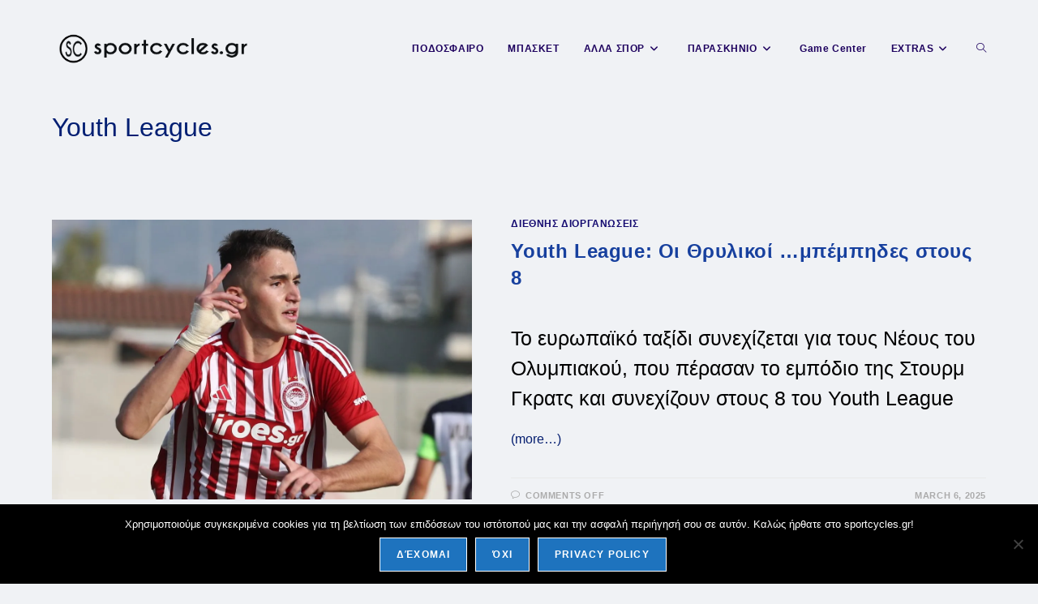

--- FILE ---
content_type: text/html; charset=UTF-8
request_url: https://sportcycles.gr/tag/youth-league/
body_size: 21782
content:
<!DOCTYPE html>
<html class="html" lang="en-GB">
<head>
	<meta charset="UTF-8">
	<link rel="profile" href="https://gmpg.org/xfn/11">

	<meta name='robots' content='index, follow, max-image-preview:large, max-snippet:-1, max-video-preview:-1' />

<!-- Google Tag Manager for WordPress by gtm4wp.com -->
<script data-cfasync="false" data-pagespeed-no-defer>
	var gtm4wp_datalayer_name = "dataLayer";
	var dataLayer = dataLayer || [];
</script>
<!-- End Google Tag Manager for WordPress by gtm4wp.com --><meta name="viewport" content="width=device-width, initial-scale=1">
	<!-- This site is optimized with the Yoast SEO plugin v26.7 - https://yoast.com/wordpress/plugins/seo/ -->
	<title>Youth League Tag: Youth League |</title>
	<meta name="description" content="sportcycles | Αθλητικά νέα και ειδήσεις από το παρασκήνιο" />
	<link rel="canonical" href="https://sportcycles.gr/tag/youth-league/" />
	<meta property="og:locale" content="en_GB" />
	<meta property="og:type" content="article" />
	<meta property="og:title" content="Youth League Tag: Youth League |" />
	<meta property="og:description" content="sportcycles | Αθλητικά νέα και ειδήσεις από το παρασκήνιο" />
	<meta property="og:url" content="https://sportcycles.gr/tag/youth-league/" />
	<meta property="og:site_name" content="sportcycles" />
	<meta property="og:image" content="https://sportcycles.gr/wp-content/uploads/2019/11/icon.jpg" />
	<meta property="og:image:width" content="512" />
	<meta property="og:image:height" content="512" />
	<meta property="og:image:type" content="image/jpeg" />
	<meta name="twitter:card" content="summary_large_image" />
	<meta name="twitter:site" content="@GRsportcycles" />
	<script type="application/ld+json" class="yoast-schema-graph">{"@context":"https://schema.org","@graph":[{"@type":"CollectionPage","@id":"https://sportcycles.gr/tag/youth-league/","url":"https://sportcycles.gr/tag/youth-league/","name":"Youth League Tag: Youth League |","isPartOf":{"@id":"https://sportcycles.gr/#website"},"primaryImageOfPage":{"@id":"https://sportcycles.gr/tag/youth-league/#primaryimage"},"image":{"@id":"https://sportcycles.gr/tag/youth-league/#primaryimage"},"thumbnailUrl":"https://sportcycles.gr/wp-content/uploads/2025/03/5988598-1-1-1200x800-1.webp","description":"sportcycles | Αθλητικά νέα και ειδήσεις από το παρασκήνιο","breadcrumb":{"@id":"https://sportcycles.gr/tag/youth-league/#breadcrumb"},"inLanguage":"en-GB"},{"@type":"ImageObject","inLanguage":"en-GB","@id":"https://sportcycles.gr/tag/youth-league/#primaryimage","url":"https://sportcycles.gr/wp-content/uploads/2025/03/5988598-1-1-1200x800-1.webp","contentUrl":"https://sportcycles.gr/wp-content/uploads/2025/03/5988598-1-1-1200x800-1.webp","width":1200,"height":800,"caption":"Youth League: Οι Θρυλικοί ...μπέμπηδες στους 8"},{"@type":"BreadcrumbList","@id":"https://sportcycles.gr/tag/youth-league/#breadcrumb","itemListElement":[{"@type":"ListItem","position":1,"name":"Home","item":"https://sportcycles.gr/"},{"@type":"ListItem","position":2,"name":"Youth League"}]},{"@type":"WebSite","@id":"https://sportcycles.gr/#website","url":"https://sportcycles.gr/","name":"sportcycles","description":"Αθλητικά νέα και ειδήσεις από το παρασκήνιο","publisher":{"@id":"https://sportcycles.gr/#organization"},"potentialAction":[{"@type":"SearchAction","target":{"@type":"EntryPoint","urlTemplate":"https://sportcycles.gr/?s={search_term_string}"},"query-input":{"@type":"PropertyValueSpecification","valueRequired":true,"valueName":"search_term_string"}}],"inLanguage":"en-GB"},{"@type":"Organization","@id":"https://sportcycles.gr/#organization","name":"sportcycles.gr","url":"https://sportcycles.gr/","logo":{"@type":"ImageObject","inLanguage":"en-GB","@id":"https://sportcycles.gr/#/schema/logo/image/","url":"https://sportcycles.gr/wp-content/uploads/2021/03/sportcycles.gr-Logo-site-footer.jpg","contentUrl":"https://sportcycles.gr/wp-content/uploads/2021/03/sportcycles.gr-Logo-site-footer.jpg","width":190,"height":39,"caption":"sportcycles.gr"},"image":{"@id":"https://sportcycles.gr/#/schema/logo/image/"},"sameAs":["https://www.facebook.com/Sportcyclesgr-100907331343202/","https://x.com/GRsportcycles","https://www.instagram.com/sportcycles.gr/","https://www.linkedin.com/company/sport-cycles-gr/?viewAsMember=true","https://www.youtube.com/channel/UCr386d4CyT81VoyV6REKsUw?view_as=subscriber"]}]}</script>
	<!-- / Yoast SEO plugin. -->


<link rel='dns-prefetch' href='//fonts.googleapis.com' />
<link rel='dns-prefetch' href='//www.googletagmanager.com' />
<link rel='dns-prefetch' href='//pagead2.googlesyndication.com' />
<link rel="alternate" type="application/rss+xml" title="sportcycles &raquo; Feed" href="https://sportcycles.gr/feed/" />
<link rel="alternate" type="application/rss+xml" title="sportcycles &raquo; Comments Feed" href="https://sportcycles.gr/comments/feed/" />
<link rel="alternate" type="application/rss+xml" title="sportcycles &raquo; Youth League Tag Feed" href="https://sportcycles.gr/tag/youth-league/feed/" />
<style id='wp-img-auto-sizes-contain-inline-css'>
img:is([sizes=auto i],[sizes^="auto," i]){contain-intrinsic-size:3000px 1500px}
/*# sourceURL=wp-img-auto-sizes-contain-inline-css */
</style>
<link rel='stylesheet' id='embedpress-css-css' href='https://sportcycles.gr/wp-content/plugins/embedpress/assets/css/embedpress.css?ver=1767623408' media='all' />
<link rel='stylesheet' id='embedpress-blocks-style-css' href='https://sportcycles.gr/wp-content/plugins/embedpress/assets/css/blocks.build.css?ver=1767623408' media='all' />
<link rel='stylesheet' id='embedpress-lazy-load-css-css' href='https://sportcycles.gr/wp-content/plugins/embedpress/assets/css/lazy-load.css?ver=1767623408' media='all' />
<style id='wp-emoji-styles-inline-css'>

	img.wp-smiley, img.emoji {
		display: inline !important;
		border: none !important;
		box-shadow: none !important;
		height: 1em !important;
		width: 1em !important;
		margin: 0 0.07em !important;
		vertical-align: -0.1em !important;
		background: none !important;
		padding: 0 !important;
	}
/*# sourceURL=wp-emoji-styles-inline-css */
</style>
<link rel='stylesheet' id='wp-block-library-css' href='https://sportcycles.gr/wp-includes/css/dist/block-library/style.min.css?ver=6.9' media='all' />
<style id='wp-block-library-theme-inline-css'>
.wp-block-audio :where(figcaption){color:#555;font-size:13px;text-align:center}.is-dark-theme .wp-block-audio :where(figcaption){color:#ffffffa6}.wp-block-audio{margin:0 0 1em}.wp-block-code{border:1px solid #ccc;border-radius:4px;font-family:Menlo,Consolas,monaco,monospace;padding:.8em 1em}.wp-block-embed :where(figcaption){color:#555;font-size:13px;text-align:center}.is-dark-theme .wp-block-embed :where(figcaption){color:#ffffffa6}.wp-block-embed{margin:0 0 1em}.blocks-gallery-caption{color:#555;font-size:13px;text-align:center}.is-dark-theme .blocks-gallery-caption{color:#ffffffa6}:root :where(.wp-block-image figcaption){color:#555;font-size:13px;text-align:center}.is-dark-theme :root :where(.wp-block-image figcaption){color:#ffffffa6}.wp-block-image{margin:0 0 1em}.wp-block-pullquote{border-bottom:4px solid;border-top:4px solid;color:currentColor;margin-bottom:1.75em}.wp-block-pullquote :where(cite),.wp-block-pullquote :where(footer),.wp-block-pullquote__citation{color:currentColor;font-size:.8125em;font-style:normal;text-transform:uppercase}.wp-block-quote{border-left:.25em solid;margin:0 0 1.75em;padding-left:1em}.wp-block-quote cite,.wp-block-quote footer{color:currentColor;font-size:.8125em;font-style:normal;position:relative}.wp-block-quote:where(.has-text-align-right){border-left:none;border-right:.25em solid;padding-left:0;padding-right:1em}.wp-block-quote:where(.has-text-align-center){border:none;padding-left:0}.wp-block-quote.is-large,.wp-block-quote.is-style-large,.wp-block-quote:where(.is-style-plain){border:none}.wp-block-search .wp-block-search__label{font-weight:700}.wp-block-search__button{border:1px solid #ccc;padding:.375em .625em}:where(.wp-block-group.has-background){padding:1.25em 2.375em}.wp-block-separator.has-css-opacity{opacity:.4}.wp-block-separator{border:none;border-bottom:2px solid;margin-left:auto;margin-right:auto}.wp-block-separator.has-alpha-channel-opacity{opacity:1}.wp-block-separator:not(.is-style-wide):not(.is-style-dots){width:100px}.wp-block-separator.has-background:not(.is-style-dots){border-bottom:none;height:1px}.wp-block-separator.has-background:not(.is-style-wide):not(.is-style-dots){height:2px}.wp-block-table{margin:0 0 1em}.wp-block-table td,.wp-block-table th{word-break:normal}.wp-block-table :where(figcaption){color:#555;font-size:13px;text-align:center}.is-dark-theme .wp-block-table :where(figcaption){color:#ffffffa6}.wp-block-video :where(figcaption){color:#555;font-size:13px;text-align:center}.is-dark-theme .wp-block-video :where(figcaption){color:#ffffffa6}.wp-block-video{margin:0 0 1em}:root :where(.wp-block-template-part.has-background){margin-bottom:0;margin-top:0;padding:1.25em 2.375em}
/*# sourceURL=/wp-includes/css/dist/block-library/theme.min.css */
</style>
<style id='classic-theme-styles-inline-css'>
/*! This file is auto-generated */
.wp-block-button__link{color:#fff;background-color:#32373c;border-radius:9999px;box-shadow:none;text-decoration:none;padding:calc(.667em + 2px) calc(1.333em + 2px);font-size:1.125em}.wp-block-file__button{background:#32373c;color:#fff;text-decoration:none}
/*# sourceURL=/wp-includes/css/classic-themes.min.css */
</style>
<style id='qsm-quiz-style-inline-css'>


/*# sourceURL=https://sportcycles.gr/wp-content/plugins/quiz-master-next/blocks/build/style-index.css */
</style>
<style id='global-styles-inline-css'>
:root{--wp--preset--aspect-ratio--square: 1;--wp--preset--aspect-ratio--4-3: 4/3;--wp--preset--aspect-ratio--3-4: 3/4;--wp--preset--aspect-ratio--3-2: 3/2;--wp--preset--aspect-ratio--2-3: 2/3;--wp--preset--aspect-ratio--16-9: 16/9;--wp--preset--aspect-ratio--9-16: 9/16;--wp--preset--color--black: #000000;--wp--preset--color--cyan-bluish-gray: #abb8c3;--wp--preset--color--white: #ffffff;--wp--preset--color--pale-pink: #f78da7;--wp--preset--color--vivid-red: #cf2e2e;--wp--preset--color--luminous-vivid-orange: #ff6900;--wp--preset--color--luminous-vivid-amber: #fcb900;--wp--preset--color--light-green-cyan: #7bdcb5;--wp--preset--color--vivid-green-cyan: #00d084;--wp--preset--color--pale-cyan-blue: #8ed1fc;--wp--preset--color--vivid-cyan-blue: #0693e3;--wp--preset--color--vivid-purple: #9b51e0;--wp--preset--gradient--vivid-cyan-blue-to-vivid-purple: linear-gradient(135deg,rgb(6,147,227) 0%,rgb(155,81,224) 100%);--wp--preset--gradient--light-green-cyan-to-vivid-green-cyan: linear-gradient(135deg,rgb(122,220,180) 0%,rgb(0,208,130) 100%);--wp--preset--gradient--luminous-vivid-amber-to-luminous-vivid-orange: linear-gradient(135deg,rgb(252,185,0) 0%,rgb(255,105,0) 100%);--wp--preset--gradient--luminous-vivid-orange-to-vivid-red: linear-gradient(135deg,rgb(255,105,0) 0%,rgb(207,46,46) 100%);--wp--preset--gradient--very-light-gray-to-cyan-bluish-gray: linear-gradient(135deg,rgb(238,238,238) 0%,rgb(169,184,195) 100%);--wp--preset--gradient--cool-to-warm-spectrum: linear-gradient(135deg,rgb(74,234,220) 0%,rgb(151,120,209) 20%,rgb(207,42,186) 40%,rgb(238,44,130) 60%,rgb(251,105,98) 80%,rgb(254,248,76) 100%);--wp--preset--gradient--blush-light-purple: linear-gradient(135deg,rgb(255,206,236) 0%,rgb(152,150,240) 100%);--wp--preset--gradient--blush-bordeaux: linear-gradient(135deg,rgb(254,205,165) 0%,rgb(254,45,45) 50%,rgb(107,0,62) 100%);--wp--preset--gradient--luminous-dusk: linear-gradient(135deg,rgb(255,203,112) 0%,rgb(199,81,192) 50%,rgb(65,88,208) 100%);--wp--preset--gradient--pale-ocean: linear-gradient(135deg,rgb(255,245,203) 0%,rgb(182,227,212) 50%,rgb(51,167,181) 100%);--wp--preset--gradient--electric-grass: linear-gradient(135deg,rgb(202,248,128) 0%,rgb(113,206,126) 100%);--wp--preset--gradient--midnight: linear-gradient(135deg,rgb(2,3,129) 0%,rgb(40,116,252) 100%);--wp--preset--font-size--small: 13px;--wp--preset--font-size--medium: 20px;--wp--preset--font-size--large: 36px;--wp--preset--font-size--x-large: 42px;--wp--preset--spacing--20: 0.44rem;--wp--preset--spacing--30: 0.67rem;--wp--preset--spacing--40: 1rem;--wp--preset--spacing--50: 1.5rem;--wp--preset--spacing--60: 2.25rem;--wp--preset--spacing--70: 3.38rem;--wp--preset--spacing--80: 5.06rem;--wp--preset--shadow--natural: 6px 6px 9px rgba(0, 0, 0, 0.2);--wp--preset--shadow--deep: 12px 12px 50px rgba(0, 0, 0, 0.4);--wp--preset--shadow--sharp: 6px 6px 0px rgba(0, 0, 0, 0.2);--wp--preset--shadow--outlined: 6px 6px 0px -3px rgb(255, 255, 255), 6px 6px rgb(0, 0, 0);--wp--preset--shadow--crisp: 6px 6px 0px rgb(0, 0, 0);}:where(.is-layout-flex){gap: 0.5em;}:where(.is-layout-grid){gap: 0.5em;}body .is-layout-flex{display: flex;}.is-layout-flex{flex-wrap: wrap;align-items: center;}.is-layout-flex > :is(*, div){margin: 0;}body .is-layout-grid{display: grid;}.is-layout-grid > :is(*, div){margin: 0;}:where(.wp-block-columns.is-layout-flex){gap: 2em;}:where(.wp-block-columns.is-layout-grid){gap: 2em;}:where(.wp-block-post-template.is-layout-flex){gap: 1.25em;}:where(.wp-block-post-template.is-layout-grid){gap: 1.25em;}.has-black-color{color: var(--wp--preset--color--black) !important;}.has-cyan-bluish-gray-color{color: var(--wp--preset--color--cyan-bluish-gray) !important;}.has-white-color{color: var(--wp--preset--color--white) !important;}.has-pale-pink-color{color: var(--wp--preset--color--pale-pink) !important;}.has-vivid-red-color{color: var(--wp--preset--color--vivid-red) !important;}.has-luminous-vivid-orange-color{color: var(--wp--preset--color--luminous-vivid-orange) !important;}.has-luminous-vivid-amber-color{color: var(--wp--preset--color--luminous-vivid-amber) !important;}.has-light-green-cyan-color{color: var(--wp--preset--color--light-green-cyan) !important;}.has-vivid-green-cyan-color{color: var(--wp--preset--color--vivid-green-cyan) !important;}.has-pale-cyan-blue-color{color: var(--wp--preset--color--pale-cyan-blue) !important;}.has-vivid-cyan-blue-color{color: var(--wp--preset--color--vivid-cyan-blue) !important;}.has-vivid-purple-color{color: var(--wp--preset--color--vivid-purple) !important;}.has-black-background-color{background-color: var(--wp--preset--color--black) !important;}.has-cyan-bluish-gray-background-color{background-color: var(--wp--preset--color--cyan-bluish-gray) !important;}.has-white-background-color{background-color: var(--wp--preset--color--white) !important;}.has-pale-pink-background-color{background-color: var(--wp--preset--color--pale-pink) !important;}.has-vivid-red-background-color{background-color: var(--wp--preset--color--vivid-red) !important;}.has-luminous-vivid-orange-background-color{background-color: var(--wp--preset--color--luminous-vivid-orange) !important;}.has-luminous-vivid-amber-background-color{background-color: var(--wp--preset--color--luminous-vivid-amber) !important;}.has-light-green-cyan-background-color{background-color: var(--wp--preset--color--light-green-cyan) !important;}.has-vivid-green-cyan-background-color{background-color: var(--wp--preset--color--vivid-green-cyan) !important;}.has-pale-cyan-blue-background-color{background-color: var(--wp--preset--color--pale-cyan-blue) !important;}.has-vivid-cyan-blue-background-color{background-color: var(--wp--preset--color--vivid-cyan-blue) !important;}.has-vivid-purple-background-color{background-color: var(--wp--preset--color--vivid-purple) !important;}.has-black-border-color{border-color: var(--wp--preset--color--black) !important;}.has-cyan-bluish-gray-border-color{border-color: var(--wp--preset--color--cyan-bluish-gray) !important;}.has-white-border-color{border-color: var(--wp--preset--color--white) !important;}.has-pale-pink-border-color{border-color: var(--wp--preset--color--pale-pink) !important;}.has-vivid-red-border-color{border-color: var(--wp--preset--color--vivid-red) !important;}.has-luminous-vivid-orange-border-color{border-color: var(--wp--preset--color--luminous-vivid-orange) !important;}.has-luminous-vivid-amber-border-color{border-color: var(--wp--preset--color--luminous-vivid-amber) !important;}.has-light-green-cyan-border-color{border-color: var(--wp--preset--color--light-green-cyan) !important;}.has-vivid-green-cyan-border-color{border-color: var(--wp--preset--color--vivid-green-cyan) !important;}.has-pale-cyan-blue-border-color{border-color: var(--wp--preset--color--pale-cyan-blue) !important;}.has-vivid-cyan-blue-border-color{border-color: var(--wp--preset--color--vivid-cyan-blue) !important;}.has-vivid-purple-border-color{border-color: var(--wp--preset--color--vivid-purple) !important;}.has-vivid-cyan-blue-to-vivid-purple-gradient-background{background: var(--wp--preset--gradient--vivid-cyan-blue-to-vivid-purple) !important;}.has-light-green-cyan-to-vivid-green-cyan-gradient-background{background: var(--wp--preset--gradient--light-green-cyan-to-vivid-green-cyan) !important;}.has-luminous-vivid-amber-to-luminous-vivid-orange-gradient-background{background: var(--wp--preset--gradient--luminous-vivid-amber-to-luminous-vivid-orange) !important;}.has-luminous-vivid-orange-to-vivid-red-gradient-background{background: var(--wp--preset--gradient--luminous-vivid-orange-to-vivid-red) !important;}.has-very-light-gray-to-cyan-bluish-gray-gradient-background{background: var(--wp--preset--gradient--very-light-gray-to-cyan-bluish-gray) !important;}.has-cool-to-warm-spectrum-gradient-background{background: var(--wp--preset--gradient--cool-to-warm-spectrum) !important;}.has-blush-light-purple-gradient-background{background: var(--wp--preset--gradient--blush-light-purple) !important;}.has-blush-bordeaux-gradient-background{background: var(--wp--preset--gradient--blush-bordeaux) !important;}.has-luminous-dusk-gradient-background{background: var(--wp--preset--gradient--luminous-dusk) !important;}.has-pale-ocean-gradient-background{background: var(--wp--preset--gradient--pale-ocean) !important;}.has-electric-grass-gradient-background{background: var(--wp--preset--gradient--electric-grass) !important;}.has-midnight-gradient-background{background: var(--wp--preset--gradient--midnight) !important;}.has-small-font-size{font-size: var(--wp--preset--font-size--small) !important;}.has-medium-font-size{font-size: var(--wp--preset--font-size--medium) !important;}.has-large-font-size{font-size: var(--wp--preset--font-size--large) !important;}.has-x-large-font-size{font-size: var(--wp--preset--font-size--x-large) !important;}
:where(.wp-block-post-template.is-layout-flex){gap: 1.25em;}:where(.wp-block-post-template.is-layout-grid){gap: 1.25em;}
:where(.wp-block-term-template.is-layout-flex){gap: 1.25em;}:where(.wp-block-term-template.is-layout-grid){gap: 1.25em;}
:where(.wp-block-columns.is-layout-flex){gap: 2em;}:where(.wp-block-columns.is-layout-grid){gap: 2em;}
:root :where(.wp-block-pullquote){font-size: 1.5em;line-height: 1.6;}
/*# sourceURL=global-styles-inline-css */
</style>
<link rel='stylesheet' id='cookie-notice-front-css' href='https://sportcycles.gr/wp-content/plugins/cookie-notice/css/front.min.css?ver=2.5.11' media='all' />
<link rel='stylesheet' id='rt-fontawsome-css' href='https://sportcycles.gr/wp-content/plugins/the-post-grid/assets/vendor/font-awesome/css/font-awesome.min.css?ver=7.8.8' media='all' />
<link rel='stylesheet' id='rt-tpg-css' href='https://sportcycles.gr/wp-content/plugins/the-post-grid/assets/css/thepostgrid.min.css?ver=7.8.8' media='all' />
<link rel='stylesheet' id='SFSImainCss-css' href='https://sportcycles.gr/wp-content/plugins/ultimate-social-media-icons/css/sfsi-style.css?ver=2.9.6' media='all' />
<link rel='stylesheet' id='font-awesome-css' href='https://sportcycles.gr/wp-content/themes/oceanwp/assets/fonts/fontawesome/css/all.min.css?ver=6.7.2' media='all' />
<link rel='stylesheet' id='simple-line-icons-css' href='https://sportcycles.gr/wp-content/themes/oceanwp/assets/css/third/simple-line-icons.min.css?ver=2.4.0' media='all' />
<link rel='stylesheet' id='oceanwp-style-css' href='https://sportcycles.gr/wp-content/themes/oceanwp/assets/css/style.min.css?ver=4.1.4' media='all' />
<link rel='stylesheet' id='oceanwp-google-font-alegreya-css' href='//fonts.googleapis.com/css?family=Alegreya%3A100%2C200%2C300%2C400%2C500%2C600%2C700%2C800%2C900%2C100i%2C200i%2C300i%2C400i%2C500i%2C600i%2C700i%2C800i%2C900i&#038;subset=latin&#038;display=swap&#038;ver=6.9' media='all' />
<link rel='stylesheet' id='oe-widgets-style-css' href='https://sportcycles.gr/wp-content/plugins/ocean-extra/assets/css/widgets.css?ver=6.9' media='all' />
<script src="https://sportcycles.gr/wp-includes/js/jquery/jquery.min.js?ver=3.7.1" id="jquery-core-js"></script>
<script defer='defer' src="https://sportcycles.gr/wp-includes/js/jquery/jquery-migrate.min.js?ver=3.4.1" id="jquery-migrate-js"></script>
<link rel="https://api.w.org/" href="https://sportcycles.gr/wp-json/" /><link rel="alternate" title="JSON" type="application/json" href="https://sportcycles.gr/wp-json/wp/v2/tags/7697" /><link rel="EditURI" type="application/rsd+xml" title="RSD" href="https://sportcycles.gr/xmlrpc.php?rsd" />
<meta name="generator" content="WordPress 6.9" />
<meta name="generator" content="Site Kit by Google 1.170.0" /><!-- Global site tag (gtag.js) - Google Analytics -->
<script async src="https://www.googletagmanager.com/gtag/js?id=UA-154928694-1"></script>
<script>
  window.dataLayer = window.dataLayer || [];
  function gtag(){dataLayer.push(arguments);}
  gtag('js', new Date());

  gtag('config', 'UA-154928694-1');
</script>

<!-- End Google Tag Manager -->

        <style>
            :root {
                --tpg-primary-color: #0d6efd;
                --tpg-secondary-color: #0654c4;
                --tpg-primary-light: #c4d0ff
            }

                    </style>
		
<!-- Google Tag Manager for WordPress by gtm4wp.com -->
<!-- GTM Container placement set to manual -->
<script data-cfasync="false" data-pagespeed-no-defer>
	var dataLayer_content = {"pagePostType":"post","pagePostType2":"tag-post"};
	dataLayer.push( dataLayer_content );
</script>
<script data-cfasync="false" data-pagespeed-no-defer>
(function(w,d,s,l,i){w[l]=w[l]||[];w[l].push({'gtm.start':
new Date().getTime(),event:'gtm.js'});var f=d.getElementsByTagName(s)[0],
j=d.createElement(s),dl=l!='dataLayer'?'&l='+l:'';j.async=true;j.src=
'//www.googletagmanager.com/gtm.js?id='+i+dl;f.parentNode.insertBefore(j,f);
})(window,document,'script','dataLayer','GTM-TNBLLS7');
</script>
<!-- End Google Tag Manager for WordPress by gtm4wp.com -->
<!-- Google AdSense meta tags added by Site Kit -->
<meta name="google-adsense-platform-account" content="ca-host-pub-2644536267352236">
<meta name="google-adsense-platform-domain" content="sitekit.withgoogle.com">
<!-- End Google AdSense meta tags added by Site Kit -->
<meta name="generator" content="Elementor 3.34.1; features: additional_custom_breakpoints; settings: css_print_method-external, google_font-enabled, font_display-auto">
      <meta name="onesignal" content="wordpress-plugin"/>
            <script>

      window.OneSignalDeferred = window.OneSignalDeferred || [];

      OneSignalDeferred.push(function(OneSignal) {
        var oneSignal_options = {};
        window._oneSignalInitOptions = oneSignal_options;

        oneSignal_options['serviceWorkerParam'] = { scope: '/' };
oneSignal_options['serviceWorkerPath'] = 'OneSignalSDKWorker.js.php';

        OneSignal.Notifications.setDefaultUrl("https://sportcycles.gr");

        oneSignal_options['wordpress'] = true;
oneSignal_options['appId'] = '8ef8b1f5-1bb5-450b-b61b-0eda50aaeddc';
oneSignal_options['allowLocalhostAsSecureOrigin'] = true;
oneSignal_options['welcomeNotification'] = { };
oneSignal_options['welcomeNotification']['title'] = "Καλώς ήρθατε στο sportcycles.gr";
oneSignal_options['welcomeNotification']['message'] = "";
oneSignal_options['path'] = "https://sportcycles.gr/wp-content/plugins/onesignal-free-web-push-notifications/sdk_files/";
oneSignal_options['promptOptions'] = { };
oneSignal_options['notifyButton'] = { };
oneSignal_options['notifyButton']['enable'] = true;
oneSignal_options['notifyButton']['position'] = 'bottom-left';
oneSignal_options['notifyButton']['theme'] = 'inverse';
oneSignal_options['notifyButton']['size'] = 'medium';
oneSignal_options['notifyButton']['showCredit'] = true;
oneSignal_options['notifyButton']['text'] = {};
oneSignal_options['notifyButton']['colors'] = {};
              OneSignal.init(window._oneSignalInitOptions);
              OneSignal.Slidedown.promptPush()      });

      function documentInitOneSignal() {
        var oneSignal_elements = document.getElementsByClassName("OneSignal-prompt");

        var oneSignalLinkClickHandler = function(event) { OneSignal.Notifications.requestPermission(); event.preventDefault(); };        for(var i = 0; i < oneSignal_elements.length; i++)
          oneSignal_elements[i].addEventListener('click', oneSignalLinkClickHandler, false);
      }

      if (document.readyState === 'complete') {
           documentInitOneSignal();
      }
      else {
           window.addEventListener("load", function(event){
               documentInitOneSignal();
          });
      }
    </script>
			<style>
				.e-con.e-parent:nth-of-type(n+4):not(.e-lazyloaded):not(.e-no-lazyload),
				.e-con.e-parent:nth-of-type(n+4):not(.e-lazyloaded):not(.e-no-lazyload) * {
					background-image: none !important;
				}
				@media screen and (max-height: 1024px) {
					.e-con.e-parent:nth-of-type(n+3):not(.e-lazyloaded):not(.e-no-lazyload),
					.e-con.e-parent:nth-of-type(n+3):not(.e-lazyloaded):not(.e-no-lazyload) * {
						background-image: none !important;
					}
				}
				@media screen and (max-height: 640px) {
					.e-con.e-parent:nth-of-type(n+2):not(.e-lazyloaded):not(.e-no-lazyload),
					.e-con.e-parent:nth-of-type(n+2):not(.e-lazyloaded):not(.e-no-lazyload) * {
						background-image: none !important;
					}
				}
			</style>
			
<!-- Google AdSense snippet added by Site Kit -->
<script async src="https://pagead2.googlesyndication.com/pagead/js/adsbygoogle.js?client=ca-pub-7106677157920174&amp;host=ca-host-pub-2644536267352236" crossorigin="anonymous"></script>

<!-- End Google AdSense snippet added by Site Kit -->
<link rel="icon" href="https://sportcycles.gr/wp-content/uploads/2019/10/cropped-icon-2-200x200.png" sizes="32x32" />
<link rel="icon" href="https://sportcycles.gr/wp-content/uploads/2019/10/cropped-icon-2-200x200.png" sizes="192x192" />
<link rel="apple-touch-icon" href="https://sportcycles.gr/wp-content/uploads/2019/10/cropped-icon-2-200x200.png" />
<meta name="msapplication-TileImage" content="https://sportcycles.gr/wp-content/uploads/2019/10/cropped-icon-2-400x400.png" />
<!-- OceanWP CSS -->
<style type="text/css">
/* Colors */a:hover,a.light:hover,.theme-heading .text::before,.theme-heading .text::after,#top-bar-content >a:hover,#top-bar-social li.oceanwp-email a:hover,#site-navigation-wrap .dropdown-menu >li >a:hover,#site-header.medium-header #medium-searchform button:hover,.oceanwp-mobile-menu-icon a:hover,.blog-entry.post .blog-entry-header .entry-title a:hover,.blog-entry.post .blog-entry-readmore a:hover,.blog-entry.thumbnail-entry .blog-entry-category a,ul.meta li a:hover,.dropcap,.single nav.post-navigation .nav-links .title,body .related-post-title a:hover,body #wp-calendar caption,body .contact-info-widget.default i,body .contact-info-widget.big-icons i,body .custom-links-widget .oceanwp-custom-links li a:hover,body .custom-links-widget .oceanwp-custom-links li a:hover:before,body .posts-thumbnails-widget li a:hover,body .social-widget li.oceanwp-email a:hover,.comment-author .comment-meta .comment-reply-link,#respond #cancel-comment-reply-link:hover,#footer-widgets .footer-box a:hover,#footer-bottom a:hover,#footer-bottom #footer-bottom-menu a:hover,.sidr a:hover,.sidr-class-dropdown-toggle:hover,.sidr-class-menu-item-has-children.active >a,.sidr-class-menu-item-has-children.active >a >.sidr-class-dropdown-toggle,input[type=checkbox]:checked:before{color:#000056}.single nav.post-navigation .nav-links .title .owp-icon use,.blog-entry.post .blog-entry-readmore a:hover .owp-icon use,body .contact-info-widget.default .owp-icon use,body .contact-info-widget.big-icons .owp-icon use{stroke:#000056}input[type="button"],input[type="reset"],input[type="submit"],button[type="submit"],.button,#site-navigation-wrap .dropdown-menu >li.btn >a >span,.thumbnail:hover i,.thumbnail:hover .link-post-svg-icon,.post-quote-content,.omw-modal .omw-close-modal,body .contact-info-widget.big-icons li:hover i,body .contact-info-widget.big-icons li:hover .owp-icon,body div.wpforms-container-full .wpforms-form input[type=submit],body div.wpforms-container-full .wpforms-form button[type=submit],body div.wpforms-container-full .wpforms-form .wpforms-page-button,.woocommerce-cart .wp-element-button,.woocommerce-checkout .wp-element-button,.wp-block-button__link{background-color:#000056}.widget-title{border-color:#000056}blockquote{border-color:#000056}.wp-block-quote{border-color:#000056}#searchform-dropdown{border-color:#000056}.dropdown-menu .sub-menu{border-color:#000056}.blog-entry.large-entry .blog-entry-readmore a:hover{border-color:#000056}.oceanwp-newsletter-form-wrap input[type="email"]:focus{border-color:#000056}.social-widget li.oceanwp-email a:hover{border-color:#000056}#respond #cancel-comment-reply-link:hover{border-color:#000056}body .contact-info-widget.big-icons li:hover i{border-color:#000056}body .contact-info-widget.big-icons li:hover .owp-icon{border-color:#000056}#footer-widgets .oceanwp-newsletter-form-wrap input[type="email"]:focus{border-color:#000056}input[type="button"]:hover,input[type="reset"]:hover,input[type="submit"]:hover,button[type="submit"]:hover,input[type="button"]:focus,input[type="reset"]:focus,input[type="submit"]:focus,button[type="submit"]:focus,.button:hover,.button:focus,#site-navigation-wrap .dropdown-menu >li.btn >a:hover >span,.post-quote-author,.omw-modal .omw-close-modal:hover,body div.wpforms-container-full .wpforms-form input[type=submit]:hover,body div.wpforms-container-full .wpforms-form button[type=submit]:hover,body div.wpforms-container-full .wpforms-form .wpforms-page-button:hover,.woocommerce-cart .wp-element-button:hover,.woocommerce-checkout .wp-element-button:hover,.wp-block-button__link:hover{background-color:#1e73be}body,.separate-layout,.has-parallax-footer:not(.separate-layout) #main{background-color:#f0f2f5}a{color:#061f70}a .owp-icon use{stroke:#061f70}a:hover{color:#1e73be}a:hover .owp-icon use{stroke:#1e73be}body .theme-button,body input[type="submit"],body button[type="submit"],body button,body .button,body div.wpforms-container-full .wpforms-form input[type=submit],body div.wpforms-container-full .wpforms-form button[type=submit],body div.wpforms-container-full .wpforms-form .wpforms-page-button,.woocommerce-cart .wp-element-button,.woocommerce-checkout .wp-element-button,.wp-block-button__link{background-color:#1e73be}body .theme-button:hover,body input[type="submit"]:hover,body button[type="submit"]:hover,body button:hover,body .button:hover,body div.wpforms-container-full .wpforms-form input[type=submit]:hover,body div.wpforms-container-full .wpforms-form input[type=submit]:active,body div.wpforms-container-full .wpforms-form button[type=submit]:hover,body div.wpforms-container-full .wpforms-form button[type=submit]:active,body div.wpforms-container-full .wpforms-form .wpforms-page-button:hover,body div.wpforms-container-full .wpforms-form .wpforms-page-button:active,.woocommerce-cart .wp-element-button:hover,.woocommerce-checkout .wp-element-button:hover,.wp-block-button__link:hover{background-color:#ff6e00}body .theme-button,body input[type="submit"],body button[type="submit"],body button,body .button,body div.wpforms-container-full .wpforms-form input[type=submit],body div.wpforms-container-full .wpforms-form button[type=submit],body div.wpforms-container-full .wpforms-form .wpforms-page-button,.woocommerce-cart .wp-element-button,.woocommerce-checkout .wp-element-button,.wp-block-button__link{border-color:#ffffff}body .theme-button:hover,body input[type="submit"]:hover,body button[type="submit"]:hover,body button:hover,body .button:hover,body div.wpforms-container-full .wpforms-form input[type=submit]:hover,body div.wpforms-container-full .wpforms-form input[type=submit]:active,body div.wpforms-container-full .wpforms-form button[type=submit]:hover,body div.wpforms-container-full .wpforms-form button[type=submit]:active,body div.wpforms-container-full .wpforms-form .wpforms-page-button:hover,body div.wpforms-container-full .wpforms-form .wpforms-page-button:active,.woocommerce-cart .wp-element-button:hover,.woocommerce-checkout .wp-element-button:hover,.wp-block-button__link:hover{border-color:#ffffff}.page-header .page-header-title,.page-header.background-image-page-header .page-header-title{color:#001e72}.page-header .page-subheading{color:#020202}.site-breadcrumbs,.background-image-page-header .site-breadcrumbs{color:#ffffff}.site-breadcrumbs a,.background-image-page-header .site-breadcrumbs a{color:#0e2d82}.site-breadcrumbs a .owp-icon use,.background-image-page-header .site-breadcrumbs a .owp-icon use{stroke:#0e2d82}.site-breadcrumbs a:hover,.background-image-page-header .site-breadcrumbs a:hover{color:#1e73be}.site-breadcrumbs a:hover .owp-icon use,.background-image-page-header .site-breadcrumbs a:hover .owp-icon use{stroke:#1e73be}body{color:#2e2e2e}h1,h2,h3,h4,h5,h6,.theme-heading,.widget-title,.oceanwp-widget-recent-posts-title,.comment-reply-title,.entry-title,.sidebar-box .widget-title{color:#0a0a0a}h1{color:#000000}h2{color:#000000}h3{color:#000000}h4{color:#000000}/* OceanWP Style Settings CSS */.theme-button,input[type="submit"],button[type="submit"],button,.button,body div.wpforms-container-full .wpforms-form input[type=submit],body div.wpforms-container-full .wpforms-form button[type=submit],body div.wpforms-container-full .wpforms-form .wpforms-page-button{border-style:solid}.theme-button,input[type="submit"],button[type="submit"],button,.button,body div.wpforms-container-full .wpforms-form input[type=submit],body div.wpforms-container-full .wpforms-form button[type=submit],body div.wpforms-container-full .wpforms-form .wpforms-page-button{border-width:1px}form input[type="text"],form input[type="password"],form input[type="email"],form input[type="url"],form input[type="date"],form input[type="month"],form input[type="time"],form input[type="datetime"],form input[type="datetime-local"],form input[type="week"],form input[type="number"],form input[type="search"],form input[type="tel"],form input[type="color"],form select,form textarea,.woocommerce .woocommerce-checkout .select2-container--default .select2-selection--single{border-style:solid}body div.wpforms-container-full .wpforms-form input[type=date],body div.wpforms-container-full .wpforms-form input[type=datetime],body div.wpforms-container-full .wpforms-form input[type=datetime-local],body div.wpforms-container-full .wpforms-form input[type=email],body div.wpforms-container-full .wpforms-form input[type=month],body div.wpforms-container-full .wpforms-form input[type=number],body div.wpforms-container-full .wpforms-form input[type=password],body div.wpforms-container-full .wpforms-form input[type=range],body div.wpforms-container-full .wpforms-form input[type=search],body div.wpforms-container-full .wpforms-form input[type=tel],body div.wpforms-container-full .wpforms-form input[type=text],body div.wpforms-container-full .wpforms-form input[type=time],body div.wpforms-container-full .wpforms-form input[type=url],body div.wpforms-container-full .wpforms-form input[type=week],body div.wpforms-container-full .wpforms-form select,body div.wpforms-container-full .wpforms-form textarea{border-style:solid}form input[type="text"],form input[type="password"],form input[type="email"],form input[type="url"],form input[type="date"],form input[type="month"],form input[type="time"],form input[type="datetime"],form input[type="datetime-local"],form input[type="week"],form input[type="number"],form input[type="search"],form input[type="tel"],form input[type="color"],form select,form textarea{border-radius:3px}body div.wpforms-container-full .wpforms-form input[type=date],body div.wpforms-container-full .wpforms-form input[type=datetime],body div.wpforms-container-full .wpforms-form input[type=datetime-local],body div.wpforms-container-full .wpforms-form input[type=email],body div.wpforms-container-full .wpforms-form input[type=month],body div.wpforms-container-full .wpforms-form input[type=number],body div.wpforms-container-full .wpforms-form input[type=password],body div.wpforms-container-full .wpforms-form input[type=range],body div.wpforms-container-full .wpforms-form input[type=search],body div.wpforms-container-full .wpforms-form input[type=tel],body div.wpforms-container-full .wpforms-form input[type=text],body div.wpforms-container-full .wpforms-form input[type=time],body div.wpforms-container-full .wpforms-form input[type=url],body div.wpforms-container-full .wpforms-form input[type=week],body div.wpforms-container-full .wpforms-form select,body div.wpforms-container-full .wpforms-form textarea{border-radius:3px}#scroll-top{font-size:35px}#scroll-top .owp-icon{width:35px;height:35px}#scroll-top{background-color:#1f50c4}#scroll-top:hover{background-color:#06096b}#scroll-top{color:#d8d8d8}#scroll-top .owp-icon use{stroke:#d8d8d8}#scroll-top:hover{color:#eded0b}#scroll-top:hover .owp-icon use{stroke:#d8d8d8}/* Header */#site-logo #site-logo-inner,.oceanwp-social-menu .social-menu-inner,#site-header.full_screen-header .menu-bar-inner,.after-header-content .after-header-content-inner{height:80px}#site-navigation-wrap .dropdown-menu >li >a,#site-navigation-wrap .dropdown-menu >li >span.opl-logout-link,.oceanwp-mobile-menu-icon a,.mobile-menu-close,.after-header-content-inner >a{line-height:80px}#site-header-inner{padding:20px 0 0 0}#site-header,.has-transparent-header .is-sticky #site-header,.has-vh-transparent .is-sticky #site-header.vertical-header,#searchform-header-replace{background-color:rgba(255,255,255,0)}#site-header.has-header-media .overlay-header-media{background-color:rgba(0,0,0,0)}#site-header{border-color:rgba(241,241,241,0)}#site-logo #site-logo-inner a img,#site-header.center-header #site-navigation-wrap .middle-site-logo a img{max-width:250px}@media (max-width:768px){#site-logo #site-logo-inner a img,#site-header.center-header #site-navigation-wrap .middle-site-logo a img{max-width:222px}}@media (max-width:480px){#site-logo #site-logo-inner a img,#site-header.center-header #site-navigation-wrap .middle-site-logo a img{max-width:152px}}#site-logo a.site-logo-text{color:#d8d8d8}#site-navigation-wrap .dropdown-menu >li >a,.oceanwp-mobile-menu-icon a,#searchform-header-replace-close{color:#1d005e}#site-navigation-wrap .dropdown-menu >li >a .owp-icon use,.oceanwp-mobile-menu-icon a .owp-icon use,#searchform-header-replace-close .owp-icon use{stroke:#1d005e}#site-navigation-wrap .dropdown-menu >li >a:hover,.oceanwp-mobile-menu-icon a:hover,#searchform-header-replace-close:hover{color:#1e73be}#site-navigation-wrap .dropdown-menu >li >a:hover .owp-icon use,.oceanwp-mobile-menu-icon a:hover .owp-icon use,#searchform-header-replace-close:hover .owp-icon use{stroke:#1e73be}.dropdown-menu .sub-menu,#searchform-dropdown,.current-shop-items-dropdown{background-color:#e5e5e5}.dropdown-menu .sub-menu,#searchform-dropdown,.current-shop-items-dropdown{border-color:rgba(19,175,240,0)}.dropdown-menu ul li.menu-item,.navigation >ul >li >ul.megamenu.sub-menu >li,.navigation .megamenu li ul.sub-menu{border-color:rgba(30,115,190,0)}.dropdown-menu ul li a.menu-link{color:#1d005e}.dropdown-menu ul li a.menu-link .owp-icon use{stroke:#1d005e}.dropdown-menu ul li a.menu-link:hover{color:#1e73be}.dropdown-menu ul li a.menu-link:hover .owp-icon use{stroke:#1e73be}.dropdown-menu ul li a.menu-link:hover{background-color:#ffffff}.navigation li.mega-cat .mega-cat-title{background-color:#1e73be}.navigation li.mega-cat .mega-cat-title{color:#ffffff}.navigation li.mega-cat ul li .mega-post-title a{color:#1e73be}.navigation li.mega-cat ul li .mega-post-title a:hover{color:#ff6e00}.navigation li.mega-cat ul li .mega-post-date{color:#ff6e00}.navigation li.mega-cat ul li .mega-post-date .owp-icon use{stroke:#ff6e00}#searchform-dropdown input{background-color:#f0f2f5}#searchform-dropdown input{color:#000000}#mobile-dropdown{max-height:270px}#sidr,#mobile-dropdown{background-color:#161616}#sidr li,#sidr ul,#mobile-dropdown ul li,#mobile-dropdown ul li ul{border-color:rgba(255,255,255,0)}body .sidr a,body .sidr-class-dropdown-toggle,#mobile-dropdown ul li a,#mobile-dropdown ul li a .dropdown-toggle,#mobile-fullscreen ul li a,#mobile-fullscreen .oceanwp-social-menu.simple-social ul li a{color:#ffffff}#mobile-fullscreen a.close .close-icon-inner,#mobile-fullscreen a.close .close-icon-inner::after{background-color:#ffffff}body .sidr a:hover,body .sidr-class-dropdown-toggle:hover,body .sidr-class-dropdown-toggle .fa,body .sidr-class-menu-item-has-children.active >a,body .sidr-class-menu-item-has-children.active >a >.sidr-class-dropdown-toggle,#mobile-dropdown ul li a:hover,#mobile-dropdown ul li a .dropdown-toggle:hover,#mobile-dropdown .menu-item-has-children.active >a,#mobile-dropdown .menu-item-has-children.active >a >.dropdown-toggle,#mobile-fullscreen ul li a:hover,#mobile-fullscreen .oceanwp-social-menu.simple-social ul li a:hover{color:#ff6e00}#mobile-fullscreen a.close:hover .close-icon-inner,#mobile-fullscreen a.close:hover .close-icon-inner::after{background-color:#ff6e00}body .sidr-class-mobile-searchform input,body .sidr-class-mobile-searchform input:focus,#mobile-dropdown #mobile-menu-search form input,#mobile-fullscreen #mobile-search input,#mobile-fullscreen #mobile-search .search-text{color:#ff6e00}.sidr-class-mobile-searchform button,#mobile-dropdown #mobile-menu-search form button{color:#ff6e00}.sidr-class-mobile-searchform button .owp-icon use,#mobile-dropdown #mobile-menu-search form button .owp-icon use{stroke:#ff6e00}.sidr-class-mobile-searchform button:hover,#mobile-dropdown #mobile-menu-search form button:hover{color:#1e73be}.sidr-class-mobile-searchform button:hover .owp-icon use,#mobile-dropdown #mobile-menu-search form button:hover .owp-icon use{stroke:#1e73be}/* Blog CSS */.blog-entry.thumbnail-entry .blog-entry-category a{color:#140a70}.blog-entry.thumbnail-entry .blog-entry-category a:hover{color:#1e73be}.single-post .background-image-page-header .page-header-inner,.single-post .background-image-page-header .site-breadcrumbs{text-align:left}.blog-entry.post .blog-entry-header .entry-title a{color:#17409e}.blog-entry ul.meta li i{color:#1e73be}.blog-entry ul.meta li .owp-icon use{stroke:#1e73be}.single-post ul.meta li i{color:#1e73be}.single-post ul.meta li .owp-icon use{stroke:#1e73be}.single-post .entry-title{color:#000000}.ocean-single-post-header ul.meta-item li a:hover{color:#333333}/* Sidebar */.sidebar-box .widget-title{color:#e80000}.sidebar-box,.footer-box{color:#d8d8d8}/* Footer Widgets */#footer-widgets{background-color:#001133}/* Footer Copyright */#footer-bottom{background-color:#12112f}#footer-bottom,#footer-bottom p{color:#28a2ff}.page-header{background-color:rgba(245,245,245,0)}/* Typography */body{font-family:Lucida Sans Unicode,Lucida Grande,sans-serif;font-size:16px;line-height:1.5;font-weight:400}h1,h2,h3,h4,h5,h6,.theme-heading,.widget-title,.oceanwp-widget-recent-posts-title,.comment-reply-title,.entry-title,.sidebar-box .widget-title{font-family:Tahoma,Geneva,sans-serif;line-height:1.4;font-weight:500}h1{font-family:Tahoma,Geneva,sans-serif;font-size:40px;line-height:1.4}h2{font-family:Tahoma,Geneva,sans-serif;font-size:30px;line-height:1.4;font-weight:600;text-transform:none}h3{font-family:Arial,Helvetica,sans-serif;font-size:25px;line-height:1.5;font-weight:500}h4{font-family:Arial,Helvetica,sans-serif;font-size:18px;line-height:1.4;font-weight:700}h5{font-size:14px;line-height:1.4}h6{font-size:15px;line-height:1.4}.page-header .page-header-title,.page-header.background-image-page-header .page-header-title{font-size:32px;line-height:1.4}.page-header .page-subheading{font-size:15px;line-height:1.8}.site-breadcrumbs,.site-breadcrumbs a{font-size:13px;line-height:1.4}#top-bar-content,#top-bar-social-alt{font-size:12px;line-height:1.8}#site-logo a.site-logo-text{font-size:24px;line-height:1.8}#site-navigation-wrap .dropdown-menu >li >a,#site-header.full_screen-header .fs-dropdown-menu >li >a,#site-header.top-header #site-navigation-wrap .dropdown-menu >li >a,#site-header.center-header #site-navigation-wrap .dropdown-menu >li >a,#site-header.medium-header #site-navigation-wrap .dropdown-menu >li >a,.oceanwp-mobile-menu-icon a{font-size:12px;font-weight:600}.dropdown-menu ul li a.menu-link,#site-header.full_screen-header .fs-dropdown-menu ul.sub-menu li a{font-family:Alegreya;font-size:12px;line-height:1.2;letter-spacing:.6px}.sidr-class-dropdown-menu li a,a.sidr-class-toggle-sidr-close,#mobile-dropdown ul li a,body #mobile-fullscreen ul li a{font-size:15px;line-height:1.8}.blog-entry.post .blog-entry-header .entry-title a{font-size:24px;line-height:1.4}.ocean-single-post-header .single-post-title{font-size:34px;line-height:1.4;letter-spacing:.6px}.ocean-single-post-header ul.meta-item li,.ocean-single-post-header ul.meta-item li a{font-size:13px;line-height:1.4;letter-spacing:.6px}.ocean-single-post-header .post-author-name,.ocean-single-post-header .post-author-name a{font-size:14px;line-height:1.4;letter-spacing:.6px}.ocean-single-post-header .post-author-description{font-size:12px;line-height:1.4;letter-spacing:.6px}.single-post .entry-title{font-family:Tahoma,Geneva,sans-serif;font-size:40px;line-height:1.4;letter-spacing:.7px}.single-post ul.meta li,.single-post ul.meta li a{font-size:14px;line-height:1.4;letter-spacing:.6px}.sidebar-box .widget-title,.sidebar-box.widget_block .wp-block-heading{font-family:Tahoma,Geneva,sans-serif;font-size:13px;line-height:1;letter-spacing:1px}.sidebar-box,.footer-box{font-family:Tahoma,Geneva,sans-serif}#footer-widgets .footer-box .widget-title{font-size:13px;line-height:1;letter-spacing:1px}#footer-bottom #copyright{font-size:12px;line-height:1}#footer-bottom #footer-bottom-menu{font-size:12px;line-height:1}.woocommerce-store-notice.demo_store{line-height:2;letter-spacing:1.5px}.demo_store .woocommerce-store-notice__dismiss-link{line-height:2;letter-spacing:1.5px}.woocommerce ul.products li.product li.title h2,.woocommerce ul.products li.product li.title a{font-size:14px;line-height:1.5}.woocommerce ul.products li.product li.category,.woocommerce ul.products li.product li.category a{font-size:12px;line-height:1}.woocommerce ul.products li.product .price{font-size:18px;line-height:1}.woocommerce ul.products li.product .button,.woocommerce ul.products li.product .product-inner .added_to_cart{font-size:12px;line-height:1.5;letter-spacing:1px}.woocommerce ul.products li.owp-woo-cond-notice span,.woocommerce ul.products li.owp-woo-cond-notice a{font-size:16px;line-height:1;letter-spacing:1px;font-weight:600;text-transform:capitalize}.woocommerce div.product .product_title{font-size:24px;line-height:1.4;letter-spacing:.6px}.woocommerce div.product p.price{font-size:36px;line-height:1}.woocommerce .owp-btn-normal .summary form button.button,.woocommerce .owp-btn-big .summary form button.button,.woocommerce .owp-btn-very-big .summary form button.button{font-size:12px;line-height:1.5;letter-spacing:1px;text-transform:uppercase}.woocommerce div.owp-woo-single-cond-notice span,.woocommerce div.owp-woo-single-cond-notice a{font-size:18px;line-height:2;letter-spacing:1.5px;font-weight:600;text-transform:capitalize}.ocean-preloader--active .preloader-after-content{font-size:20px;line-height:1.8;letter-spacing:.6px}
</style></head>

<body data-rsssl=1 class="archive tag tag-youth-league tag-7697 wp-custom-logo wp-embed-responsive wp-theme-oceanwp cookies-not-set rttpg rttpg-7.8.8 radius-frontend rttpg-body-wrap rttpg-flaticon sfsi_actvite_theme_flat metaslider-plugin oceanwp-theme dropdown-mobile default-breakpoint content-full-width content-max-width elementor-default elementor-kit-7078" itemscope="itemscope" itemtype="https://schema.org/Blog">

	
<!-- GTM Container placement set to manual -->
<!-- Google Tag Manager (noscript) -->
				<noscript><iframe src="https://www.googletagmanager.com/ns.html?id=GTM-TNBLLS7" height="0" width="0" style="display:none;visibility:hidden" aria-hidden="true"></iframe></noscript>
<!-- End Google Tag Manager (noscript) -->
	
	<div id="outer-wrap" class="site clr">

		<a class="skip-link screen-reader-text" href="#main">Skip to content</a>

		
		<div id="wrap" class="clr">

			
			
<header id="site-header" class="minimal-header clr" data-height="80" itemscope="itemscope" itemtype="https://schema.org/WPHeader" role="banner">

	
					
			<div id="site-header-inner" class="clr container">

				
				

<div id="site-logo" class="clr has-responsive-logo" itemscope itemtype="https://schema.org/Brand" >

	
	<div id="site-logo-inner" class="clr">

		<a href="https://sportcycles.gr/" class="custom-logo-link" rel="home"><img fetchpriority="high" width="1359" height="294" src="https://sportcycles.gr/wp-content/uploads/2023/07/sportcycles.gr-Logo-NEW-black.png" class="custom-logo" alt="sportcycles" decoding="async" srcset="https://sportcycles.gr/wp-content/uploads/2023/07/sportcycles.gr-Logo-NEW-black.png 1359w, https://sportcycles.gr/wp-content/uploads/2023/07/sportcycles.gr-Logo-NEW-black-400x87.png 400w, https://sportcycles.gr/wp-content/uploads/2023/07/sportcycles.gr-Logo-NEW-black-1024x222.png 1024w, https://sportcycles.gr/wp-content/uploads/2023/07/sportcycles.gr-Logo-NEW-black-768x166.png 768w" sizes="(max-width: 1359px) 100vw, 1359px" /></a><a href="https://sportcycles.gr/" class="responsive-logo-link" rel="home"><img src="https://sportcycles.gr/wp-content/uploads/2021/03/sportcycles.gr-Logo-site-profile-1.jpg" class="responsive-logo" width="352" height="72" alt="sportcycles.gr - Logo - site profile" /></a>
	</div><!-- #site-logo-inner -->

	
	
</div><!-- #site-logo -->

			<div id="site-navigation-wrap" class="clr">
			
			
			
			<nav id="site-navigation" class="navigation main-navigation clr" itemscope="itemscope" itemtype="https://schema.org/SiteNavigationElement" role="navigation" >

				<ul id="menu-menu" class="main-menu dropdown-menu sf-menu"><li id="menu-item-534" class="menu-item menu-item-type-taxonomy menu-item-object-category menu-item-534"><a href="https://sportcycles.gr/category/football/" class="menu-link"><span class="text-wrap">ΠΟΔΟΣΦΑΙΡΟ</span></a></li><li id="menu-item-536" class="menu-item menu-item-type-taxonomy menu-item-object-category menu-item-536"><a href="https://sportcycles.gr/category/basketball/" class="menu-link"><span class="text-wrap">ΜΠΑΣΚΕΤ</span></a></li><li id="menu-item-537" class="menu-item menu-item-type-taxonomy menu-item-object-category menu-item-has-children dropdown menu-item-537"><a href="https://sportcycles.gr/category/all-sports/" class="menu-link"><span class="text-wrap">ΑΛΛΑ ΣΠΟΡ<i class="nav-arrow fa fa-angle-down" aria-hidden="true" role="img"></i></span></a>
<ul class="sub-menu">
	<li id="menu-item-538" class="menu-item menu-item-type-taxonomy menu-item-object-category menu-item-538"><a href="https://sportcycles.gr/category/auto-moto/" class="menu-link"><span class="text-wrap">AUTO-MOTO</span></a></li>	<li id="menu-item-78454" class="menu-item menu-item-type-taxonomy menu-item-object-category menu-item-78454"><a href="https://sportcycles.gr/category/all-sports/volleyball/" class="menu-link"><span class="text-wrap">ΒΟΛΕΪ</span></a></li>	<li id="menu-item-78460" class="menu-item menu-item-type-taxonomy menu-item-object-category menu-item-78460"><a href="https://sportcycles.gr/category/all-sports/tennis/" class="menu-link"><span class="text-wrap">ΤΕΝΙΣ</span></a></li>	<li id="menu-item-78459" class="menu-item menu-item-type-taxonomy menu-item-object-category menu-item-78459"><a href="https://sportcycles.gr/category/all-sports/boxing-wrestling-karate/" class="menu-link"><span class="text-wrap">ΠΥΓΜΑΧΙΑ &#8211; ΠΑΛΗ &#8211; ΚΑΡΑΤΕ</span></a></li>	<li id="menu-item-78456" class="menu-item menu-item-type-taxonomy menu-item-object-category menu-item-78456"><a href="https://sportcycles.gr/category/all-sports/tracks/" class="menu-link"><span class="text-wrap">ΣΤΙΒΟΣ</span></a></li>	<li id="menu-item-78461" class="menu-item menu-item-type-taxonomy menu-item-object-category menu-item-78461"><a href="https://sportcycles.gr/category/all-sports/ygros-stivos/" class="menu-link"><span class="text-wrap">ΥΓΡΟΣ ΣΤΙΒΟΣ</span></a></li>	<li id="menu-item-78457" class="menu-item menu-item-type-taxonomy menu-item-object-category menu-item-78457"><a href="https://sportcycles.gr/category/all-sports/olimpic-games/" class="menu-link"><span class="text-wrap">ΟΛΥΜΠΙΑΚΑ ΑΓΩΝΙΣΜΑΤΑ</span></a></li>	<li id="menu-item-78458" class="menu-item menu-item-type-taxonomy menu-item-object-category menu-item-78458"><a href="https://sportcycles.gr/category/all-sports/polo/" class="menu-link"><span class="text-wrap">ΠΟΛΟ</span></a></li>	<li id="menu-item-78455" class="menu-item menu-item-type-taxonomy menu-item-object-category menu-item-78455"><a href="https://sportcycles.gr/category/all-sports/istioploia/" class="menu-link"><span class="text-wrap">ΙΣΤΙΟΠΛΟΪΑ</span></a></li>	<li id="menu-item-78453" class="menu-item menu-item-type-taxonomy menu-item-object-category menu-item-78453"><a href="https://sportcycles.gr/category/all-sports/xtreme/" class="menu-link"><span class="text-wrap">XTREME SPORTS</span></a></li></ul>
</li><li id="menu-item-44339" class="menu-item menu-item-type-taxonomy menu-item-object-category menu-item-has-children dropdown menu-item-44339"><a href="https://sportcycles.gr/category/paraskinio/" class="menu-link"><span class="text-wrap">ΠΑΡΑΣΚΗΝΙΟ<i class="nav-arrow fa fa-angle-down" aria-hidden="true" role="img"></i></span></a>
<ul class="sub-menu">
	<li id="menu-item-69137" class="menu-item menu-item-type-taxonomy menu-item-object-category menu-item-69137"><a href="https://sportcycles.gr/category/paraskinio/entos-ektos-epi-ta/" class="menu-link"><span class="text-wrap">ΕΝΤΟΣ &#8211; ΕΚΤΟΣ &#8211; ΕΠΙ ΤΑ ΑΥΤΑ</span></a></li>	<li id="menu-item-74952" class="menu-item menu-item-type-taxonomy menu-item-object-category menu-item-74952"><a href="https://sportcycles.gr/category/paraskinio/se-proto-plano/" class="menu-link"><span class="text-wrap">ΣΕ ΠΡΩΤΟ ΠΛΑΝΟ</span></a></li>	<li id="menu-item-31023" class="menu-item menu-item-type-taxonomy menu-item-object-category menu-item-31023"><a href="https://sportcycles.gr/category/spotlight/" class="menu-link"><span class="text-wrap">SPOTLIGHT</span></a></li></ul>
</li><li id="menu-item-116122" class="menu-item menu-item-type-post_type menu-item-object-page menu-item-116122"><a href="https://sportcycles.gr/game-center/" class="menu-link"><span class="text-wrap">Game Center</span></a></li><li id="menu-item-73037" class="menu-item menu-item-type-taxonomy menu-item-object-category menu-item-has-children dropdown menu-item-73037 nav-no-click"><a href="https://sportcycles.gr/category/sportcycles-gr/" class="menu-link"><span class="text-wrap">EXTRAS<i class="nav-arrow fa fa-angle-down" aria-hidden="true" role="img"></i></span></a>
<ul class="sub-menu">
	<li id="menu-item-28820" class="menu-item menu-item-type-post_type menu-item-object-page menu-item-28820"><a href="https://sportcycles.gr/protoselida/" class="menu-link"><span class="text-wrap">ΠΡΩΤΟΣΕΛΙΔΑ</span></a></li>	<li id="menu-item-52351" class="menu-item menu-item-type-taxonomy menu-item-object-category menu-item-52351"><a href="https://sportcycles.gr/category/koyiz/" class="menu-link"><span class="text-wrap">KOYΪZ</span></a></li>	<li id="menu-item-59391" class="menu-item menu-item-type-taxonomy menu-item-object-category menu-item-59391"><a href="https://sportcycles.gr/category/fae-2-face/" class="menu-link"><span class="text-wrap">FACE 2 FACE</span></a></li></ul>
</li><li class="search-toggle-li" ><a href="https://sportcycles.gr/#" class="site-search-toggle search-dropdown-toggle"><span class="screen-reader-text">Toggle website search</span><i class=" icon-magnifier" aria-hidden="true" role="img"></i></a></li></ul>
<div id="searchform-dropdown" class="header-searchform-wrap clr" >
	
<form aria-label="Search this website" role="search" method="get" class="searchform" action="https://sportcycles.gr/">	
	<input aria-label="Insert search query" type="search" id="ocean-search-form-1" class="field" autocomplete="off" placeholder="Search" name="s">
		</form>
</div><!-- #searchform-dropdown -->

			</nav><!-- #site-navigation -->

			
			
					</div><!-- #site-navigation-wrap -->
			
		
	
				
	
	<div class="oceanwp-mobile-menu-icon clr mobile-right">

		
		
		
		<a href="https://sportcycles.gr/#mobile-menu-toggle" class="mobile-menu"  aria-label="Mobile Menu">
							<i class="fa fa-bars" aria-hidden="true"></i>
								<span class="oceanwp-text">Menu</span>
				<span class="oceanwp-close-text">Close</span>
						</a>

		
		
		
	</div><!-- #oceanwp-mobile-menu-navbar -->

	

			</div><!-- #site-header-inner -->

			
<div id="mobile-dropdown" class="clr" >

	<nav class="clr" itemscope="itemscope" itemtype="https://schema.org/SiteNavigationElement">

		<ul id="menu-menu-1" class="menu"><li class="menu-item menu-item-type-taxonomy menu-item-object-category menu-item-534"><a href="https://sportcycles.gr/category/football/">ΠΟΔΟΣΦΑΙΡΟ</a></li>
<li class="menu-item menu-item-type-taxonomy menu-item-object-category menu-item-536"><a href="https://sportcycles.gr/category/basketball/">ΜΠΑΣΚΕΤ</a></li>
<li class="menu-item menu-item-type-taxonomy menu-item-object-category menu-item-has-children menu-item-537"><a href="https://sportcycles.gr/category/all-sports/">ΑΛΛΑ ΣΠΟΡ</a>
<ul class="sub-menu">
	<li class="menu-item menu-item-type-taxonomy menu-item-object-category menu-item-538"><a href="https://sportcycles.gr/category/auto-moto/">AUTO-MOTO</a></li>
	<li class="menu-item menu-item-type-taxonomy menu-item-object-category menu-item-78454"><a href="https://sportcycles.gr/category/all-sports/volleyball/">ΒΟΛΕΪ</a></li>
	<li class="menu-item menu-item-type-taxonomy menu-item-object-category menu-item-78460"><a href="https://sportcycles.gr/category/all-sports/tennis/">ΤΕΝΙΣ</a></li>
	<li class="menu-item menu-item-type-taxonomy menu-item-object-category menu-item-78459"><a href="https://sportcycles.gr/category/all-sports/boxing-wrestling-karate/">ΠΥΓΜΑΧΙΑ &#8211; ΠΑΛΗ &#8211; ΚΑΡΑΤΕ</a></li>
	<li class="menu-item menu-item-type-taxonomy menu-item-object-category menu-item-78456"><a href="https://sportcycles.gr/category/all-sports/tracks/">ΣΤΙΒΟΣ</a></li>
	<li class="menu-item menu-item-type-taxonomy menu-item-object-category menu-item-78461"><a href="https://sportcycles.gr/category/all-sports/ygros-stivos/">ΥΓΡΟΣ ΣΤΙΒΟΣ</a></li>
	<li class="menu-item menu-item-type-taxonomy menu-item-object-category menu-item-78457"><a href="https://sportcycles.gr/category/all-sports/olimpic-games/">ΟΛΥΜΠΙΑΚΑ ΑΓΩΝΙΣΜΑΤΑ</a></li>
	<li class="menu-item menu-item-type-taxonomy menu-item-object-category menu-item-78458"><a href="https://sportcycles.gr/category/all-sports/polo/">ΠΟΛΟ</a></li>
	<li class="menu-item menu-item-type-taxonomy menu-item-object-category menu-item-78455"><a href="https://sportcycles.gr/category/all-sports/istioploia/">ΙΣΤΙΟΠΛΟΪΑ</a></li>
	<li class="menu-item menu-item-type-taxonomy menu-item-object-category menu-item-78453"><a href="https://sportcycles.gr/category/all-sports/xtreme/">XTREME SPORTS</a></li>
</ul>
</li>
<li class="menu-item menu-item-type-taxonomy menu-item-object-category menu-item-has-children menu-item-44339"><a href="https://sportcycles.gr/category/paraskinio/">ΠΑΡΑΣΚΗΝΙΟ</a>
<ul class="sub-menu">
	<li class="menu-item menu-item-type-taxonomy menu-item-object-category menu-item-69137"><a href="https://sportcycles.gr/category/paraskinio/entos-ektos-epi-ta/">ΕΝΤΟΣ &#8211; ΕΚΤΟΣ &#8211; ΕΠΙ ΤΑ ΑΥΤΑ</a></li>
	<li class="menu-item menu-item-type-taxonomy menu-item-object-category menu-item-74952"><a href="https://sportcycles.gr/category/paraskinio/se-proto-plano/">ΣΕ ΠΡΩΤΟ ΠΛΑΝΟ</a></li>
	<li class="menu-item menu-item-type-taxonomy menu-item-object-category menu-item-31023"><a href="https://sportcycles.gr/category/spotlight/">SPOTLIGHT</a></li>
</ul>
</li>
<li class="menu-item menu-item-type-post_type menu-item-object-page menu-item-116122"><a href="https://sportcycles.gr/game-center/">Game Center</a></li>
<li class="menu-item menu-item-type-taxonomy menu-item-object-category menu-item-has-children menu-item-73037"><a href="https://sportcycles.gr/category/sportcycles-gr/">EXTRAS</a>
<ul class="sub-menu">
	<li class="menu-item menu-item-type-post_type menu-item-object-page menu-item-28820"><a href="https://sportcycles.gr/protoselida/">ΠΡΩΤΟΣΕΛΙΔΑ</a></li>
	<li class="menu-item menu-item-type-taxonomy menu-item-object-category menu-item-52351"><a href="https://sportcycles.gr/category/koyiz/">KOYΪZ</a></li>
	<li class="menu-item menu-item-type-taxonomy menu-item-object-category menu-item-59391"><a href="https://sportcycles.gr/category/fae-2-face/">FACE 2 FACE</a></li>
</ul>
</li>
<li class="search-toggle-li" ><a href="https://sportcycles.gr/#" class="site-search-toggle search-dropdown-toggle"><span class="screen-reader-text">Toggle website search</span><i class=" icon-magnifier" aria-hidden="true" role="img"></i></a></li></ul>
<div id="mobile-menu-search" class="clr">
	<form aria-label="Search this website" method="get" action="https://sportcycles.gr/" class="mobile-searchform">
		<input aria-label="Insert search query" value="" class="field" id="ocean-mobile-search-2" type="search" name="s" autocomplete="off" placeholder="Search" />
		<button aria-label="Submit search" type="submit" class="searchform-submit">
			<i class=" icon-magnifier" aria-hidden="true" role="img"></i>		</button>
					</form>
</div><!-- .mobile-menu-search -->

	</nav>

</div>

			
			
		
		
</header><!-- #site-header -->


			
			<main id="main" class="site-main clr"  role="main">

				

<header class="page-header">

	
	<div class="container clr page-header-inner">

		
			<h2 class="page-header-title clr" itemprop="headline">Youth League</h2>

			
		
		
	</div><!-- .page-header-inner -->

	
	
</header><!-- .page-header -->


	
	<div id="content-wrap" class="container clr">

		
		<div id="primary" class="content-area clr">

			
			<div id="content" class="site-content clr">

				
										<div id="blog-entries" class="entries clr tablet-col tablet-2-col mobile-col mobile-1-col">

							
							
								
								
<article id="post-113157" class="blog-entry clr isotope-entry thumbnail-entry post-113157 post type-post status-publish format-standard has-post-thumbnail hentry category-diethnis-diorganoseis tag-youth-league tag-k19 tag-olympiakos tag-stoyrm-gkats entry has-media">

	<div class="blog-entry-inner clr left-position center">

		
<div class="thumbnail">

	<a href="https://sportcycles.gr/youth-league-oi-thrylikoi-mpempides-stoys-8/" class="thumbnail-link">

		<img width="1200" height="800" src="https://sportcycles.gr/wp-content/uploads/2025/03/5988598-1-1-1200x800-1.webp" class="attachment-full size-full wp-post-image" alt="Read more about the article Youth League: Οι Θρυλικοί &#8230;μπέμπηδες στους 8" itemprop="image" decoding="async" srcset="https://sportcycles.gr/wp-content/uploads/2025/03/5988598-1-1-1200x800-1.webp 1200w, https://sportcycles.gr/wp-content/uploads/2025/03/5988598-1-1-1200x800-1-400x267.webp 400w, https://sportcycles.gr/wp-content/uploads/2025/03/5988598-1-1-1200x800-1-1024x683.webp 1024w, https://sportcycles.gr/wp-content/uploads/2025/03/5988598-1-1-1200x800-1-768x512.webp 768w" sizes="(max-width: 1200px) 100vw, 1200px" />			<span class="overlay"></span>
			
	</a>

	
</div><!-- .thumbnail -->

		<div class="blog-entry-content">

			
	<div class="blog-entry-category clr">
		<a href="https://sportcycles.gr/category/football/diethnis-diorganoseis/" rel="category tag">ΔΙΕΘΝΗΣ ΔΙΟΡΓΑΝΩΣΕΙΣ</a>	</div>

	

<header class="blog-entry-header clr">
	<h4 class="blog-entry-title entry-title">
		<a href="https://sportcycles.gr/youth-league-oi-thrylikoi-mpempides-stoys-8/"  rel="bookmark">Youth League: Οι Θρυλικοί &#8230;μπέμπηδες στους 8</a>
	</h4><!-- .blog-entry-title -->
</header><!-- .blog-entry-header -->



<div class="blog-entry-summary clr" itemprop="text">

	
		<p>
			<h3>Το ευρωπαϊκό ταξίδι συνεχίζεται για τους Νέους του Ολυμπιακού, που πέρασαν το εμπόδιο της Στουρμ Γκρατς και συνεχίζουν στους 8 του Youth League</h3>
<p> <a href="https://sportcycles.gr/youth-league-oi-thrylikoi-mpempides-stoys-8/#more-113157" class="more-link"><span aria-label="Continue reading Youth League: Οι Θρυλικοί &#8230;μπέμπηδες στους 8">(more&hellip;)</span></a></p>
		</p>

		
</div><!-- .blog-entry-summary -->


			<div class="blog-entry-bottom clr">

				
	<div class="blog-entry-comments clr">
		<i class=" icon-bubble" aria-hidden="true" role="img"></i><span class="comments-link">Comments Off<span class="screen-reader-text"> on Youth League: Οι Θρυλικοί &#8230;μπέμπηδες στους 8</span></span>	</div>

	
	<div class="blog-entry-date clr">
		March 6, 2025	</div>

	
			</div><!-- .blog-entry-bottom -->

		</div><!-- .blog-entry-content -->

		
		
	</div><!-- .blog-entry-inner -->

</article><!-- #post-## -->

								
							
								
								
<article id="post-112831" class="blog-entry clr isotope-entry thumbnail-entry post-112831 post type-post status-publish format-standard has-post-thumbnail hentry category-diethnis-diorganoseis tag-youth-league tag-k-19 tag-olympiakos tag-chirona entry has-media">

	<div class="blog-entry-inner clr left-position center">

		
<div class="thumbnail">

	<a href="https://sportcycles.gr/youth-league-o-olympiakos-stoys-16/" class="thumbnail-link">

		<img width="1200" height="800" src="https://sportcycles.gr/wp-content/uploads/2025/02/pneumonidis1.jpg" class="attachment-full size-full wp-post-image" alt="Read more about the article Youth League: Ο Ολυμπιακός στους 16" itemprop="image" decoding="async" srcset="https://sportcycles.gr/wp-content/uploads/2025/02/pneumonidis1.jpg 1200w, https://sportcycles.gr/wp-content/uploads/2025/02/pneumonidis1-400x267.jpg 400w, https://sportcycles.gr/wp-content/uploads/2025/02/pneumonidis1-1024x683.jpg 1024w, https://sportcycles.gr/wp-content/uploads/2025/02/pneumonidis1-768x512.jpg 768w" sizes="(max-width: 1200px) 100vw, 1200px" />			<span class="overlay"></span>
			
	</a>

	
</div><!-- .thumbnail -->

		<div class="blog-entry-content">

			
	<div class="blog-entry-category clr">
		<a href="https://sportcycles.gr/category/football/diethnis-diorganoseis/" rel="category tag">ΔΙΕΘΝΗΣ ΔΙΟΡΓΑΝΩΣΕΙΣ</a>	</div>

	

<header class="blog-entry-header clr">
	<h4 class="blog-entry-title entry-title">
		<a href="https://sportcycles.gr/youth-league-o-olympiakos-stoys-16/"  rel="bookmark">Youth League: Ο Ολυμπιακός στους 16</a>
	</h4><!-- .blog-entry-title -->
</header><!-- .blog-entry-header -->



<div class="blog-entry-summary clr" itemprop="text">

	
		<p>
			<h3>Οι &#8230;μπέμπηδες του Ολυμπιακού συνεχίζουν δίχως φρένα την Ευρωπαϊκή πορεία τους, καθώς νίκησαν τη Χιρόνα και πέρασαν στους 16 της Youth League</h3>
<p> <a href="https://sportcycles.gr/youth-league-o-olympiakos-stoys-16/#more-112831" class="more-link"><span aria-label="Continue reading Youth League: Ο Ολυμπιακός στους 16">(more&hellip;)</span></a></p>
		</p>

		
</div><!-- .blog-entry-summary -->


			<div class="blog-entry-bottom clr">

				
	<div class="blog-entry-comments clr">
		<i class=" icon-bubble" aria-hidden="true" role="img"></i><span class="comments-link">Comments Off<span class="screen-reader-text"> on Youth League: Ο Ολυμπιακός στους 16</span></span>	</div>

	
	<div class="blog-entry-date clr">
		February 13, 2025	</div>

	
			</div><!-- .blog-entry-bottom -->

		</div><!-- .blog-entry-content -->

		
		
	</div><!-- .blog-entry-inner -->

</article><!-- #post-## -->

								
							
								
								
<article id="post-103947" class="blog-entry clr isotope-entry thumbnail-entry post-103947 post type-post status-publish format-standard has-post-thumbnail hentry category-diethnis-diorganoseis tag-youth-league tag-k-19 tag-milan tag-olympiakos tag-telikos entry has-media">

	<div class="blog-entry-inner clr left-position center">

		
<div class="thumbnail">

	<a href="https://sportcycles.gr/youth-league-ta-paidia-peiraia-protathlites-eyropis/" class="thumbnail-link">

		<img width="960" height="540" src="https://sportcycles.gr/wp-content/uploads/2024/04/bdf53d99-159f-4a8c-b7aa-ccbfc8aa8eaa.jpg" class="attachment-full size-full wp-post-image" alt="Read more about the article Youth League: Τα παιδιά του Πειραιά, πρωταθλητές Ευρώπης" itemprop="image" decoding="async" srcset="https://sportcycles.gr/wp-content/uploads/2024/04/bdf53d99-159f-4a8c-b7aa-ccbfc8aa8eaa.jpg 960w, https://sportcycles.gr/wp-content/uploads/2024/04/bdf53d99-159f-4a8c-b7aa-ccbfc8aa8eaa-400x225.jpg 400w, https://sportcycles.gr/wp-content/uploads/2024/04/bdf53d99-159f-4a8c-b7aa-ccbfc8aa8eaa-768x432.jpg 768w, https://sportcycles.gr/wp-content/uploads/2024/04/bdf53d99-159f-4a8c-b7aa-ccbfc8aa8eaa-800x450.jpg 800w" sizes="(max-width: 960px) 100vw, 960px" />			<span class="overlay"></span>
			
	</a>

	
</div><!-- .thumbnail -->

		<div class="blog-entry-content">

			
	<div class="blog-entry-category clr">
		<a href="https://sportcycles.gr/category/football/diethnis-diorganoseis/" rel="category tag">ΔΙΕΘΝΗΣ ΔΙΟΡΓΑΝΩΣΕΙΣ</a>	</div>

	

<header class="blog-entry-header clr">
	<h4 class="blog-entry-title entry-title">
		<a href="https://sportcycles.gr/youth-league-ta-paidia-peiraia-protathlites-eyropis/"  rel="bookmark">Youth League: Τα παιδιά του Πειραιά, πρωταθλητές Ευρώπης</a>
	</h4><!-- .blog-entry-title -->
</header><!-- .blog-entry-header -->



<div class="blog-entry-summary clr" itemprop="text">

	
		<p>
			<h3>Στο τελικό της Youth League, οι πιτσιρικάδες του Ολυμπιακού έγραψαν ιστορία, καθώς με τη νίκη τους επί της Μίλαν, στέφθηκαν πρωταθλητές Ευρώπης</h3>
<p> <a href="https://sportcycles.gr/youth-league-ta-paidia-peiraia-protathlites-eyropis/#more-103947" class="more-link"><span aria-label="Continue reading Youth League: Τα παιδιά του Πειραιά, πρωταθλητές Ευρώπης">(more&hellip;)</span></a></p>
		</p>

		
</div><!-- .blog-entry-summary -->


			<div class="blog-entry-bottom clr">

				
	<div class="blog-entry-comments clr">
		<i class=" icon-bubble" aria-hidden="true" role="img"></i><span class="comments-link">Comments Off<span class="screen-reader-text"> on Youth League: Τα παιδιά του Πειραιά, πρωταθλητές Ευρώπης</span></span>	</div>

	
	<div class="blog-entry-date clr">
		April 23, 2024	</div>

	
			</div><!-- .blog-entry-bottom -->

		</div><!-- .blog-entry-content -->

		
		
	</div><!-- .blog-entry-inner -->

</article><!-- #post-## -->

								
							
								
								
<article id="post-103832" class="blog-entry clr isotope-entry thumbnail-entry post-103832 post type-post status-publish format-standard has-post-thumbnail hentry category-diethnis-diorganoseis tag-youth-league tag-imitelikos tag-k-19 tag-nant tag-olympiakos entry has-media">

	<div class="blog-entry-inner clr left-position center">

		
<div class="thumbnail">

	<a href="https://sportcycles.gr/youth-league-epiki-prokrisi-ton-neon-olympiakoy-ston/" class="thumbnail-link">

		<img width="1200" height="800" src="https://sportcycles.gr/wp-content/uploads/2024/04/olympiakos_k19_niki.jpg" class="attachment-full size-full wp-post-image" alt="Read more about the article Youth League: Επική πρόκριση των Νέων του Ολυμπιακού στον τελικό" itemprop="image" decoding="async" srcset="https://sportcycles.gr/wp-content/uploads/2024/04/olympiakos_k19_niki.jpg 1200w, https://sportcycles.gr/wp-content/uploads/2024/04/olympiakos_k19_niki-400x267.jpg 400w, https://sportcycles.gr/wp-content/uploads/2024/04/olympiakos_k19_niki-1024x683.jpg 1024w, https://sportcycles.gr/wp-content/uploads/2024/04/olympiakos_k19_niki-768x512.jpg 768w" sizes="(max-width: 1200px) 100vw, 1200px" />			<span class="overlay"></span>
			
	</a>

	
</div><!-- .thumbnail -->

		<div class="blog-entry-content">

			
	<div class="blog-entry-category clr">
		<a href="https://sportcycles.gr/category/football/diethnis-diorganoseis/" rel="category tag">ΔΙΕΘΝΗΣ ΔΙΟΡΓΑΝΩΣΕΙΣ</a>	</div>

	

<header class="blog-entry-header clr">
	<h4 class="blog-entry-title entry-title">
		<a href="https://sportcycles.gr/youth-league-epiki-prokrisi-ton-neon-olympiakoy-ston/"  rel="bookmark">Youth League: Επική πρόκριση των Νέων του Ολυμπιακού στον τελικό</a>
	</h4><!-- .blog-entry-title -->
</header><!-- .blog-entry-header -->



<div class="blog-entry-summary clr" itemprop="text">

	
		<p>
			<h3>Οι πιτσιρικάδες του Ολυμπιακού έγραψαν ιστορία, παίρνοντας την πρόκριση στον τελικό της Youth League στα πέναλντι με τη Ναντ</h3>
<p> <a href="https://sportcycles.gr/youth-league-epiki-prokrisi-ton-neon-olympiakoy-ston/#more-103832" class="more-link"><span aria-label="Continue reading Youth League: Επική πρόκριση των Νέων του Ολυμπιακού στον τελικό">(more&hellip;)</span></a></p>
		</p>

		
</div><!-- .blog-entry-summary -->


			<div class="blog-entry-bottom clr">

				
	<div class="blog-entry-comments clr">
		<i class=" icon-bubble" aria-hidden="true" role="img"></i><span class="comments-link">Comments Off<span class="screen-reader-text"> on Youth League: Επική πρόκριση των Νέων του Ολυμπιακού στον τελικό</span></span>	</div>

	
	<div class="blog-entry-date clr">
		April 20, 2024	</div>

	
			</div><!-- .blog-entry-bottom -->

		</div><!-- .blog-entry-content -->

		
		
	</div><!-- .blog-entry-inner -->

</article><!-- #post-## -->

								
							
								
								
<article id="post-102066" class="blog-entry clr isotope-entry thumbnail-entry post-102066 post type-post status-publish format-standard has-post-thumbnail hentry category-diethnis-diorganoseis tag-final-4 tag-youth-league tag-k-19 tag-mpagern-monachoy tag-olympiakos tag-prokrisi entry has-media">

	<div class="blog-entry-inner clr left-position center">

		
<div class="thumbnail">

	<a href="https://sportcycles.gr/youth-league-istoriki-prokrisi-tis-k-19-olympiakoy/" class="thumbnail-link">

		<img width="1200" height="800" src="https://sportcycles.gr/wp-content/uploads/2024/03/osfp1.jpg" class="attachment-full size-full wp-post-image" alt="Read more about the article Youth League: Ιστορική πρόκριση της Κ-19 του Ολυμπιακού στο Final 4" itemprop="image" decoding="async" srcset="https://sportcycles.gr/wp-content/uploads/2024/03/osfp1.jpg 1200w, https://sportcycles.gr/wp-content/uploads/2024/03/osfp1-400x267.jpg 400w, https://sportcycles.gr/wp-content/uploads/2024/03/osfp1-1024x683.jpg 1024w, https://sportcycles.gr/wp-content/uploads/2024/03/osfp1-768x512.jpg 768w" sizes="(max-width: 1200px) 100vw, 1200px" />			<span class="overlay"></span>
			
	</a>

	
</div><!-- .thumbnail -->

		<div class="blog-entry-content">

			
	<div class="blog-entry-category clr">
		<a href="https://sportcycles.gr/category/football/diethnis-diorganoseis/" rel="category tag">ΔΙΕΘΝΗΣ ΔΙΟΡΓΑΝΩΣΕΙΣ</a>	</div>

	

<header class="blog-entry-header clr">
	<h4 class="blog-entry-title entry-title">
		<a href="https://sportcycles.gr/youth-league-istoriki-prokrisi-tis-k-19-olympiakoy/"  rel="bookmark">Youth League: Ιστορική πρόκριση της Κ-19 του Ολυμπιακού στο Final 4</a>
	</h4><!-- .blog-entry-title -->
</header><!-- .blog-entry-header -->



<div class="blog-entry-summary clr" itemprop="text">

	
		<p>
			<h3>Η Κ-19 του Ολυμπιακού διέλυσε την αντίστοιχη ομάδα της Μπάγερν, μέσα στο Μόναχο και προκρίθηκε στο Final 4 της Youth League</h3>
<p> <a href="https://sportcycles.gr/youth-league-istoriki-prokrisi-tis-k-19-olympiakoy/#more-102066" class="more-link"><span aria-label="Continue reading Youth League: Ιστορική πρόκριση της Κ-19 του Ολυμπιακού στο Final 4">(more&hellip;)</span></a></p>
		</p>

		
</div><!-- .blog-entry-summary -->


			<div class="blog-entry-bottom clr">

				
	<div class="blog-entry-comments clr">
		<i class=" icon-bubble" aria-hidden="true" role="img"></i><span class="comments-link">Comments Off<span class="screen-reader-text"> on Youth League: Ιστορική πρόκριση της Κ-19 του Ολυμπιακού στο Final 4</span></span>	</div>

	
	<div class="blog-entry-date clr">
		March 13, 2024	</div>

	
			</div><!-- .blog-entry-bottom -->

		</div><!-- .blog-entry-content -->

		
		
	</div><!-- .blog-entry-inner -->

</article><!-- #post-## -->

								
							
								
								
<article id="post-101448" class="blog-entry clr isotope-entry thumbnail-entry post-101448 post type-post status-publish format-standard has-post-thumbnail hentry category-diethnis-diorganoseis tag-youth-league tag-lans tag-olympiakos entry has-media">

	<div class="blog-entry-inner clr left-position center">

		
<div class="thumbnail">

	<a href="https://sportcycles.gr/youth-league-oi-mikroi-gigantes-olympiakoy-stoys-8/" class="thumbnail-link">

		<img width="1200" height="800" src="https://sportcycles.gr/wp-content/uploads/2024/02/Youth-League-Οι-μικροί-.γίγαντες-του-Ολυμπιακού-στους-8-της-διοργάνωσης.jpg" class="attachment-full size-full wp-post-image" alt="Read more about the article Youth League: Οι μικροί &#8230;γίγαντες του Ολυμπιακού στους 8 της διοργάνωσης" itemprop="image" decoding="async" srcset="https://sportcycles.gr/wp-content/uploads/2024/02/Youth-League-Οι-μικροί-.γίγαντες-του-Ολυμπιακού-στους-8-της-διοργάνωσης.jpg 1200w, https://sportcycles.gr/wp-content/uploads/2024/02/Youth-League-Οι-μικροί-.γίγαντες-του-Ολυμπιακού-στους-8-της-διοργάνωσης-400x267.jpg 400w, https://sportcycles.gr/wp-content/uploads/2024/02/Youth-League-Οι-μικροί-.γίγαντες-του-Ολυμπιακού-στους-8-της-διοργάνωσης-1024x683.jpg 1024w, https://sportcycles.gr/wp-content/uploads/2024/02/Youth-League-Οι-μικροί-.γίγαντες-του-Ολυμπιακού-στους-8-της-διοργάνωσης-768x512.jpg 768w" sizes="(max-width: 1200px) 100vw, 1200px" />			<span class="overlay"></span>
			
	</a>

	
</div><!-- .thumbnail -->

		<div class="blog-entry-content">

			
	<div class="blog-entry-category clr">
		<a href="https://sportcycles.gr/category/football/diethnis-diorganoseis/" rel="category tag">ΔΙΕΘΝΗΣ ΔΙΟΡΓΑΝΩΣΕΙΣ</a>	</div>

	

<header class="blog-entry-header clr">
	<h4 class="blog-entry-title entry-title">
		<a href="https://sportcycles.gr/youth-league-oi-mikroi-gigantes-olympiakoy-stoys-8/"  rel="bookmark">Youth League: Οι μικροί &#8230;γίγαντες του Ολυμπιακού στους 8 της διοργάνωσης</a>
	</h4><!-- .blog-entry-title -->
</header><!-- .blog-entry-header -->



<div class="blog-entry-summary clr" itemprop="text">

	
		<p>
			<h3>Η Κ19 του Ολυμπιακού βρήκε στα πέναλντι τη νίκη επί της Λανς και μαζί την πρόκριση για τους 8 της UEFA Youth League</h3>
<p> <a href="https://sportcycles.gr/youth-league-oi-mikroi-gigantes-olympiakoy-stoys-8/#more-101448" class="more-link"><span aria-label="Continue reading Youth League: Οι μικροί &#8230;γίγαντες του Ολυμπιακού στους 8 της διοργάνωσης">(more&hellip;)</span></a></p>
		</p>

		
</div><!-- .blog-entry-summary -->


			<div class="blog-entry-bottom clr">

				
	<div class="blog-entry-comments clr">
		<i class=" icon-bubble" aria-hidden="true" role="img"></i><span class="comments-link">Comments Off<span class="screen-reader-text"> on Youth League: Οι μικροί &#8230;γίγαντες του Ολυμπιακού στους 8 της διοργάνωσης</span></span>	</div>

	
	<div class="blog-entry-date clr">
		February 29, 2024	</div>

	
			</div><!-- .blog-entry-bottom -->

		</div><!-- .blog-entry-content -->

		
		
	</div><!-- .blog-entry-inner -->

</article><!-- #post-## -->

								
							
						</div><!-- #blog-entries -->

							
					
				
			</div><!-- #content -->

			
		</div><!-- #primary -->

		
	</div><!-- #content-wrap -->

	

	</main><!-- #main -->

	
	
	
		
<footer id="footer" class="site-footer" itemscope="itemscope" itemtype="https://schema.org/WPFooter" role="contentinfo">

	
	<div id="footer-inner" class="clr">

		

<div id="footer-widgets" class="oceanwp-row clr tablet-2-col mobile-1-col">

	
	<div class="footer-widgets-inner container">

					<div class="footer-box span_1_of_4 col col-1">
				<div id="block-2" class="footer-widget widget_block widget_media_image clr">
<figure class="wp-block-image size-large"><a href="https://sportcycles.gr/"><img loading="lazy" decoding="async" width="1024" height="222" src="https://sportcycles.gr/wp-content/uploads/2022/03/sportcycles.gr-Logo-NEW-white-1024x222.png" alt="sportcycles.gr - Logo (NEW - white)" class="wp-image-59352" srcset="https://sportcycles.gr/wp-content/uploads/2022/03/sportcycles.gr-Logo-NEW-white-1024x222.png 1024w, https://sportcycles.gr/wp-content/uploads/2022/03/sportcycles.gr-Logo-NEW-white-400x87.png 400w, https://sportcycles.gr/wp-content/uploads/2022/03/sportcycles.gr-Logo-NEW-white-768x166.png 768w, https://sportcycles.gr/wp-content/uploads/2022/03/sportcycles.gr-Logo-NEW-white.png 1359w" sizes="(max-width: 1024px) 100vw, 1024px" /></a><figcaption class="wp-element-caption">Αθλητικά Νέα - Παρασκήνιο - Ειδήσεις</figcaption></figure>
</div><div id="block-3" class="footer-widget widget_block widget_text clr">
<p>Email: sportcyclesgr@gmail.com</p>
</div>			</div><!-- .footer-one-box -->

							<div class="footer-box span_1_of_4 col col-2">
					<div id="nav_menu-2" class="footer-widget widget_nav_menu clr"><div class="menu-footer1-container"><ul id="menu-footer1" class="menu"><li id="menu-item-62322" class="menu-item menu-item-type-taxonomy menu-item-object-category menu-item-62322"><a href="https://sportcycles.gr/category/football/superleague1/">SUPERLEAGUE 1</a></li>
<li id="menu-item-62323" class="menu-item menu-item-type-taxonomy menu-item-object-category menu-item-62323"><a href="https://sportcycles.gr/category/football/superleague2/">SUPERLEAGUE 2</a></li>
<li id="menu-item-62325" class="menu-item menu-item-type-taxonomy menu-item-object-category menu-item-62325"><a href="https://sportcycles.gr/category/football/kypello-elladas/">ΚΥΠΕΛΛΟ ΕΛΛΑΔΑΣ</a></li>
<li id="menu-item-62326" class="menu-item menu-item-type-taxonomy menu-item-object-category menu-item-62326"><a href="https://sportcycles.gr/category/football/transfermarkt-soccer/">ΜΕΤΑΓΡΑΦΕΣ &#8211; ΠΟΔΟΣΦΑΙΡΟ</a></li>
<li id="menu-item-62327" class="menu-item menu-item-type-taxonomy menu-item-object-category menu-item-62327"><a href="https://sportcycles.gr/category/football/world-soccer/">ΞΕΝΑ ΠΡΩΤΑΘΛΗΜΑΤΑ</a></li>
<li id="menu-item-62320" class="menu-item menu-item-type-taxonomy menu-item-object-category menu-item-62320"><a href="https://sportcycles.gr/category/football/champions-league/">CHAMPIONS LEAGUE</a></li>
<li id="menu-item-62324" class="menu-item menu-item-type-taxonomy menu-item-object-category menu-item-62324"><a href="https://sportcycles.gr/category/football/world-cup/">WORLD CUP</a></li>
</ul></div></div>				</div><!-- .footer-one-box -->
				
							<div class="footer-box span_1_of_4 col col-3 ">
					<div id="nav_menu-3" class="footer-widget widget_nav_menu clr"><div class="menu-footer2-container"><ul id="menu-footer2" class="menu"><li id="menu-item-62330" class="menu-item menu-item-type-taxonomy menu-item-object-category menu-item-62330"><a href="https://sportcycles.gr/category/basketball/basket-league/">BASKET LEAGUE</a></li>
<li id="menu-item-62331" class="menu-item menu-item-type-taxonomy menu-item-object-category menu-item-62331"><a href="https://sportcycles.gr/category/basketball/euroleague/">EUROLEAGUE</a></li>
<li id="menu-item-62332" class="menu-item menu-item-type-taxonomy menu-item-object-category menu-item-62332"><a href="https://sportcycles.gr/category/basketball/nba/">NBA</a></li>
<li id="menu-item-62333" class="menu-item menu-item-type-taxonomy menu-item-object-category menu-item-62333"><a href="https://sportcycles.gr/category/basketball/transfermarkt-basketball/">ΜΕΤΑΓΡΑΦΕΣ &#8211; ΜΠΑΣΚΕΤ</a></li>
<li id="menu-item-62329" class="menu-item menu-item-type-taxonomy menu-item-object-category menu-item-62329"><a href="https://sportcycles.gr/category/spotlight/">SPOTLIGHT</a></li>
<li id="menu-item-62334" class="menu-item menu-item-type-taxonomy menu-item-object-category menu-item-62334"><a href="https://sportcycles.gr/category/all-sports/">ΑΛΛΑ ΣΠΟΡ</a></li>
<li id="menu-item-62328" class="menu-item menu-item-type-taxonomy menu-item-object-category menu-item-62328"><a href="https://sportcycles.gr/category/auto-moto/">AUTO-MOTO</a></li>
</ul></div></div>				</div><!-- .footer-one-box -->
				
							<div class="footer-box span_1_of_4 col col-4">
					<div id="ocean_social-2" class="footer-widget widget-oceanwp-social social-widget clr"><h4 class="widget-title">Follow Us</h4>
				<ul class="oceanwp-social-icons no-transition style-simple">
					<li class="oceanwp-facebook"><a href="https://www.facebook.com/sportcycles.gr/" aria-label="Facebook"  target="_blank" rel="noopener noreferrer"><i class=" fab fa-facebook" aria-hidden="true" role="img"></i></a><span class="screen-reader-text">Opens in a new tab</span></li><li class="oceanwp-instagram"><a href="https://www.instagram.com/sportcycles.gr/" aria-label="Instagram"  target="_blank" rel="noopener noreferrer"><i class=" fab fa-instagram" aria-hidden="true" role="img"></i></a><span class="screen-reader-text">Opens in a new tab</span></li><li class="oceanwp-youtube"><a href="https://www.youtube.com/channel/UCr386d4CyT81VoyV6REKsUw" aria-label="Youtube"  target="_blank" rel="noopener noreferrer"><i class=" fab fa-youtube" aria-hidden="true" role="img"></i></a><span class="screen-reader-text">Opens in a new tab</span></li>				</ul>

				
			
		
			</div><div id="block-7" class="footer-widget widget_block widget_text clr">
<p class="has-text-color" style="color:#c7c7c7;font-size:10px"><strong>ΚΕΘΕΑ 21+ |Αρμόδιος Ρυθμιστής ΕΕΕΠ | Κίνδυνος εθισμού &amp; απώλειας περιουσίας | Γραμμή βοήθειας ΚΕΘΕΑ: 2109237777 | Παίξε Υπεύθυνα</strong></p>
</div>				</div><!-- .footer-box -->
				
			
	</div><!-- .container -->

	
</div><!-- #footer-widgets -->



<div id="footer-bottom" class="clr no-footer-nav">

	
	<div id="footer-bottom-inner" class="container clr">

		
		
			<div id="copyright" class="clr" role="contentinfo">
				Copyright 2026 - sportcycles.gr			</div><!-- #copyright -->

			
	</div><!-- #footer-bottom-inner -->

	
</div><!-- #footer-bottom -->


	</div><!-- #footer-inner -->

	
</footer><!-- #footer -->

	
	
</div><!-- #wrap -->


</div><!-- #outer-wrap -->



<a aria-label="Scroll to the top of the page" href="#" id="scroll-top" class="scroll-top-right"><i class=" fa fa-angle-double-up" aria-hidden="true" role="img"></i></a>




<script type="speculationrules">
{"prefetch":[{"source":"document","where":{"and":[{"href_matches":"/*"},{"not":{"href_matches":["/wp-*.php","/wp-admin/*","/wp-content/uploads/*","/wp-content/*","/wp-content/plugins/*","/wp-content/themes/oceanwp/*","/*\\?(.+)"]}},{"not":{"selector_matches":"a[rel~=\"nofollow\"]"}},{"not":{"selector_matches":".no-prefetch, .no-prefetch a"}}]},"eagerness":"conservative"}]}
</script>
<!-- Google Tag Manager (noscript) -->
<noscript><iframe src="https://www.googletagmanager.com/ns.html?id=GTM-P69ZBFF"
height="0" width="0" style="display:none;visibility:hidden"></iframe></noscript>
<!-- End Google Tag Manager (noscript) -->

<!-- advertising wDrimg0X4iaW9CCXJW9G9GCNUy4a2IizcIfsYzxf0DRoP2zBL5i1SmxafcjBmIoKjnKhvPkO_s-inKDsouMd9Q==-->
							<script data-cfasync="false"  id="clevernt" type="text/javascript">
							 (function (document, window) {
                var c = document.createElement("script");
                c.type = "text/javascript"; c.async = !0; c.id = "CleverNTLoader51417";  c.setAttribute("data-target",window.name); c.setAttribute("data-callback","put-your-callback-macro-here");
                c.src = "//clevernt.com/scripts/cb1b3a0562db54063be1aae981833ee5.min.js?20210628=" + Math.floor((new Date).getTime());
                var a = !1;
                try {
                    a = parent.document.getElementsByTagName("script")[0] || document.getElementsByTagName("script")[0];
                } catch (e) {
                    a = !1;
                }
                a || ( a = document.getElementsByTagName("head")[0] || document.getElementsByTagName("body")[0]);
                a.parentNode.insertBefore(c, a);
            })(document, window);
                                </script>
                                <!-- end advertising -->
<ins class='hstpnetworkads' style='display: none; width: 300px; height: 600px'></ins>                <!--facebook like and share js -->
                <div id="fb-root"></div>
                <script>
                    (function(d, s, id) {
                        var js, fjs = d.getElementsByTagName(s)[0];
                        if (d.getElementById(id)) return;
                        js = d.createElement(s);
                        js.id = id;
                        js.src = "https://connect.facebook.net/en_US/sdk.js#xfbml=1&version=v3.2";
                        fjs.parentNode.insertBefore(js, fjs);
                    }(document, 'script', 'facebook-jssdk'));
                </script>
                <script>

window.addEventListener('sfsi_functions_loaded', function() {
    if (typeof sfsi_time_pop_up == 'function') {
        sfsi_time_pop_up(5000);
    }
})
</script>
    <script>
        window.addEventListener('sfsi_functions_loaded', function () {
            if (typeof sfsi_plugin_version == 'function') {
                sfsi_plugin_version(2.77);
            }
        });

        function sfsi_processfurther(ref) {
            var feed_id = '[base64]';
            var feedtype = 8;
            var email = jQuery(ref).find('input[name="email"]').val();
            var filter = /^(([^<>()[\]\\.,;:\s@\"]+(\.[^<>()[\]\\.,;:\s@\"]+)*)|(\".+\"))@((\[[0-9]{1,3}\.[0-9]{1,3}\.[0-9]{1,3}\.[0-9]{1,3}\])|(([a-zA-Z\-0-9]+\.)+[a-zA-Z]{2,}))$/;
            if ((email != "Enter your email") && (filter.test(email))) {
                if (feedtype == "8") {
                    var url = "https://api.follow.it/subscription-form/" + feed_id + "/" + feedtype;
                    window.open(url, "popupwindow", "scrollbars=yes,width=1080,height=760");
                    return true;
                }
            } else {
                alert("Please enter email address");
                jQuery(ref).find('input[name="email"]').focus();
                return false;
            }
        }
    </script>
    <style type="text/css" aria-selected="true">
        .sfsi_subscribe_Popinner {
             width: 100% !important;

            height: auto !important;

         padding: 18px 0px !important;

            background-color: #595959 !important;
        }

        .sfsi_subscribe_Popinner form {
            margin: 0 20px !important;
        }

        .sfsi_subscribe_Popinner h5 {
            font-family: Tahoma,Geneva !important;

             font-style: normal !important;

              color:#f9f9f9 !important; font-size: 16px !important;   text-align:center !important; margin: 0 0 10px !important;
            padding: 0 !important;
        }

        .sfsi_subscription_form_field {
            margin: 5px 0 !important;
            width: 100% !important;
            display: inline-flex;
            display: -webkit-inline-flex;
        }

        .sfsi_subscription_form_field input {
            width: 100% !important;
            padding: 10px 0px !important;
        }

        .sfsi_subscribe_Popinner input[type=email] {
         font-family: Helvetica,Arial,sans-serif !important;   font-style:normal !important;   font-size:14px !important; text-align: center !important;        }

        .sfsi_subscribe_Popinner input[type=email]::-webkit-input-placeholder {

         font-family: Helvetica,Arial,sans-serif !important;   font-style:normal !important;  font-size: 14px !important;   text-align:center !important;        }

        .sfsi_subscribe_Popinner input[type=email]:-moz-placeholder {
            /* Firefox 18- */
         font-family: Helvetica,Arial,sans-serif !important;   font-style:normal !important;   font-size: 14px !important;   text-align:center !important;
        }

        .sfsi_subscribe_Popinner input[type=email]::-moz-placeholder {
            /* Firefox 19+ */
         font-family: Helvetica,Arial,sans-serif !important;   font-style: normal !important;
              font-size: 14px !important;   text-align:center !important;        }

        .sfsi_subscribe_Popinner input[type=email]:-ms-input-placeholder {

            font-family: Helvetica,Arial,sans-serif !important;  font-style:normal !important;   font-size:14px !important;
         text-align: center !important;        }

        .sfsi_subscribe_Popinner input[type=submit] {

         font-family: Helvetica,Arial,sans-serif !important;   font-weight: bold !important;   color:#0a0a0a !important; font-size: 16px !important;   text-align:center !important; background-color: #bcbcbc !important;        }

        .sfsi_shortcode_container {
            /* float: right; */
        }

        .sfsi_shortcode_container .norm_row.sfsi_wDiv {
            position: relative !important;
            float: none;
            margin: 0 auto;
        }

        .sfsi_shortcode_container .sfsi_holders {
            display: none;
        }

            </style>

    			<script>
				const lazyloadRunObserver = () => {
					const lazyloadBackgrounds = document.querySelectorAll( `.e-con.e-parent:not(.e-lazyloaded)` );
					const lazyloadBackgroundObserver = new IntersectionObserver( ( entries ) => {
						entries.forEach( ( entry ) => {
							if ( entry.isIntersecting ) {
								let lazyloadBackground = entry.target;
								if( lazyloadBackground ) {
									lazyloadBackground.classList.add( 'e-lazyloaded' );
								}
								lazyloadBackgroundObserver.unobserve( entry.target );
							}
						});
					}, { rootMargin: '200px 0px 200px 0px' } );
					lazyloadBackgrounds.forEach( ( lazyloadBackground ) => {
						lazyloadBackgroundObserver.observe( lazyloadBackground );
					} );
				};
				const events = [
					'DOMContentLoaded',
					'elementor/lazyload/observe',
				];
				events.forEach( ( event ) => {
					document.addEventListener( event, lazyloadRunObserver );
				} );
			</script>
			<script defer='defer' src="https://sportcycles.gr/wp-content/plugins/embedpress/assets/js/gallery-justify.js?ver=1767623408" id="embedpress-gallery-justify-js"></script>
<script defer='defer' src="https://sportcycles.gr/wp-content/plugins/embedpress/assets/js/lazy-load.js?ver=1767623408" id="embedpress-lazy-load-js"></script>
<script id="cookie-notice-front-js-before">
var cnArgs = {"ajaxUrl":"https:\/\/sportcycles.gr\/wp-admin\/admin-ajax.php","nonce":"8ad8ef96e7","hideEffect":"slide","position":"bottom","onScroll":false,"onScrollOffset":100,"onClick":false,"cookieName":"cookie_notice_accepted","cookieTime":31536000,"cookieTimeRejected":2592000,"globalCookie":false,"redirection":false,"cache":false,"revokeCookies":false,"revokeCookiesOpt":"automatic"};

//# sourceURL=cookie-notice-front-js-before
</script>
<script defer='defer' src="https://sportcycles.gr/wp-content/plugins/cookie-notice/js/front.min.js?ver=2.5.11" id="cookie-notice-front-js"></script>
<script defer='defer' src="https://sportcycles.gr/wp-includes/js/jquery/ui/core.min.js?ver=1.13.3" id="jquery-ui-core-js"></script>
<script defer='defer' src="https://sportcycles.gr/wp-content/plugins/ultimate-social-media-icons/js/shuffle/modernizr.custom.min.js?ver=6.9" id="SFSIjqueryModernizr-js"></script>
<script defer='defer' src="https://sportcycles.gr/wp-content/plugins/ultimate-social-media-icons/js/shuffle/jquery.shuffle.min.js?ver=6.9" id="SFSIjqueryShuffle-js"></script>
<script defer='defer' src="https://sportcycles.gr/wp-content/plugins/ultimate-social-media-icons/js/shuffle/random-shuffle-min.js?ver=6.9" id="SFSIjqueryrandom-shuffle-js"></script>
<script id="SFSICustomJs-js-extra">
var sfsi_icon_ajax_object = {"nonce":"20641a4636","ajax_url":"https://sportcycles.gr/wp-admin/admin-ajax.php","plugin_url":"https://sportcycles.gr/wp-content/plugins/ultimate-social-media-icons/"};
//# sourceURL=SFSICustomJs-js-extra
</script>
<script defer='defer' src="https://sportcycles.gr/wp-content/plugins/ultimate-social-media-icons/js/custom.js?ver=2.9.6" id="SFSICustomJs-js"></script>
<script defer='defer' src="https://sportcycles.gr/wp-content/plugins/duracelltomi-google-tag-manager/dist/js/gtm4wp-form-move-tracker.js?ver=1.22.3" id="gtm4wp-form-move-tracker-js"></script>
<script defer='defer' src="https://sportcycles.gr/wp-includes/js/imagesloaded.min.js?ver=5.0.0" id="imagesloaded-js"></script>
<script id="oceanwp-main-js-extra">
var oceanwpLocalize = {"nonce":"0d3ea55263","isRTL":"","menuSearchStyle":"drop_down","mobileMenuSearchStyle":"disabled","sidrSource":null,"sidrDisplace":"1","sidrSide":"left","sidrDropdownTarget":"link","verticalHeaderTarget":"link","customScrollOffset":"0","customSelects":".woocommerce-ordering .orderby, #dropdown_product_cat, .widget_categories select, .widget_archive select, .single-product .variations_form .variations select","loadMoreLoadingText":"Loading...","ajax_url":"https://sportcycles.gr/wp-admin/admin-ajax.php","oe_mc_wpnonce":"fcd5b0260c"};
//# sourceURL=oceanwp-main-js-extra
</script>
<script defer='defer' src="https://sportcycles.gr/wp-content/themes/oceanwp/assets/js/theme.min.js?ver=4.1.4" id="oceanwp-main-js"></script>
<script defer='defer' src="https://sportcycles.gr/wp-content/themes/oceanwp/assets/js/vendors/isotope.pkgd.min.js?ver=3.0.6" id="ow-isotop-js"></script>
<script defer='defer' src="https://sportcycles.gr/wp-content/themes/oceanwp/assets/js/blog-masonry.min.js?ver=4.1.4" id="oceanwp-blog-masonry-js"></script>
<script defer='defer' src="https://sportcycles.gr/wp-content/themes/oceanwp/assets/js/drop-down-mobile-menu.min.js?ver=4.1.4" id="oceanwp-drop-down-mobile-menu-js"></script>
<script defer='defer' src="https://sportcycles.gr/wp-content/themes/oceanwp/assets/js/drop-down-search.min.js?ver=4.1.4" id="oceanwp-drop-down-search-js"></script>
<script defer='defer' src="https://sportcycles.gr/wp-content/themes/oceanwp/assets/js/vendors/magnific-popup.min.js?ver=4.1.4" id="ow-magnific-popup-js"></script>
<script defer='defer' src="https://sportcycles.gr/wp-content/themes/oceanwp/assets/js/ow-lightbox.min.js?ver=4.1.4" id="oceanwp-lightbox-js"></script>
<script defer='defer' src="https://sportcycles.gr/wp-content/themes/oceanwp/assets/js/vendors/flickity.pkgd.min.js?ver=4.1.4" id="ow-flickity-js"></script>
<script defer='defer' src="https://sportcycles.gr/wp-content/themes/oceanwp/assets/js/ow-slider.min.js?ver=4.1.4" id="oceanwp-slider-js"></script>
<script defer='defer' src="https://sportcycles.gr/wp-content/themes/oceanwp/assets/js/scroll-effect.min.js?ver=4.1.4" id="oceanwp-scroll-effect-js"></script>
<script defer='defer' src="https://sportcycles.gr/wp-content/themes/oceanwp/assets/js/scroll-top.min.js?ver=4.1.4" id="oceanwp-scroll-top-js"></script>
<script defer='defer' src="https://sportcycles.gr/wp-content/themes/oceanwp/assets/js/select.min.js?ver=4.1.4" id="oceanwp-select-js"></script>
<script id="flickr-widget-script-js-extra">
var flickrWidgetParams = {"widgets":[]};
//# sourceURL=flickr-widget-script-js-extra
</script>
<script defer='defer' src="https://sportcycles.gr/wp-content/plugins/ocean-extra/includes/widgets/js/flickr.min.js?ver=6.9" id="flickr-widget-script-js"></script>
<script defer='defer' src="https://sportcycles.gr/wp-content/plugins/premium-addons-for-elementor/assets/frontend/min-js/elements-handler.min.js?ver=4.11.64" id="pa-elements-handler-js"></script>
<script defer='defer' src="https://cdn.onesignal.com/sdks/web/v16/OneSignalSDK.page.js?ver=1.0.0" id="remote_sdk-js" defer data-wp-strategy="defer"></script>
<script id="wp-emoji-settings" type="application/json">
{"baseUrl":"https://s.w.org/images/core/emoji/17.0.2/72x72/","ext":".png","svgUrl":"https://s.w.org/images/core/emoji/17.0.2/svg/","svgExt":".svg","source":{"concatemoji":"https://sportcycles.gr/wp-includes/js/wp-emoji-release.min.js?ver=6.9"}}
</script>
<script type="module">
/*! This file is auto-generated */
const a=JSON.parse(document.getElementById("wp-emoji-settings").textContent),o=(window._wpemojiSettings=a,"wpEmojiSettingsSupports"),s=["flag","emoji"];function i(e){try{var t={supportTests:e,timestamp:(new Date).valueOf()};sessionStorage.setItem(o,JSON.stringify(t))}catch(e){}}function c(e,t,n){e.clearRect(0,0,e.canvas.width,e.canvas.height),e.fillText(t,0,0);t=new Uint32Array(e.getImageData(0,0,e.canvas.width,e.canvas.height).data);e.clearRect(0,0,e.canvas.width,e.canvas.height),e.fillText(n,0,0);const a=new Uint32Array(e.getImageData(0,0,e.canvas.width,e.canvas.height).data);return t.every((e,t)=>e===a[t])}function p(e,t){e.clearRect(0,0,e.canvas.width,e.canvas.height),e.fillText(t,0,0);var n=e.getImageData(16,16,1,1);for(let e=0;e<n.data.length;e++)if(0!==n.data[e])return!1;return!0}function u(e,t,n,a){switch(t){case"flag":return n(e,"\ud83c\udff3\ufe0f\u200d\u26a7\ufe0f","\ud83c\udff3\ufe0f\u200b\u26a7\ufe0f")?!1:!n(e,"\ud83c\udde8\ud83c\uddf6","\ud83c\udde8\u200b\ud83c\uddf6")&&!n(e,"\ud83c\udff4\udb40\udc67\udb40\udc62\udb40\udc65\udb40\udc6e\udb40\udc67\udb40\udc7f","\ud83c\udff4\u200b\udb40\udc67\u200b\udb40\udc62\u200b\udb40\udc65\u200b\udb40\udc6e\u200b\udb40\udc67\u200b\udb40\udc7f");case"emoji":return!a(e,"\ud83e\u1fac8")}return!1}function f(e,t,n,a){let r;const o=(r="undefined"!=typeof WorkerGlobalScope&&self instanceof WorkerGlobalScope?new OffscreenCanvas(300,150):document.createElement("canvas")).getContext("2d",{willReadFrequently:!0}),s=(o.textBaseline="top",o.font="600 32px Arial",{});return e.forEach(e=>{s[e]=t(o,e,n,a)}),s}function r(e){var t=document.createElement("script");t.src=e,t.defer=!0,document.head.appendChild(t)}a.supports={everything:!0,everythingExceptFlag:!0},new Promise(t=>{let n=function(){try{var e=JSON.parse(sessionStorage.getItem(o));if("object"==typeof e&&"number"==typeof e.timestamp&&(new Date).valueOf()<e.timestamp+604800&&"object"==typeof e.supportTests)return e.supportTests}catch(e){}return null}();if(!n){if("undefined"!=typeof Worker&&"undefined"!=typeof OffscreenCanvas&&"undefined"!=typeof URL&&URL.createObjectURL&&"undefined"!=typeof Blob)try{var e="postMessage("+f.toString()+"("+[JSON.stringify(s),u.toString(),c.toString(),p.toString()].join(",")+"));",a=new Blob([e],{type:"text/javascript"});const r=new Worker(URL.createObjectURL(a),{name:"wpTestEmojiSupports"});return void(r.onmessage=e=>{i(n=e.data),r.terminate(),t(n)})}catch(e){}i(n=f(s,u,c,p))}t(n)}).then(e=>{for(const n in e)a.supports[n]=e[n],a.supports.everything=a.supports.everything&&a.supports[n],"flag"!==n&&(a.supports.everythingExceptFlag=a.supports.everythingExceptFlag&&a.supports[n]);var t;a.supports.everythingExceptFlag=a.supports.everythingExceptFlag&&!a.supports.flag,a.supports.everything||((t=a.source||{}).concatemoji?r(t.concatemoji):t.wpemoji&&t.twemoji&&(r(t.twemoji),r(t.wpemoji)))});
//# sourceURL=https://sportcycles.gr/wp-includes/js/wp-emoji-loader.min.js
</script>

		<!-- Cookie Notice plugin v2.5.11 by Hu-manity.co https://hu-manity.co/ -->
		<div id="cookie-notice" role="dialog" class="cookie-notice-hidden cookie-revoke-hidden cn-position-bottom" aria-label="Cookie Notice" style="background-color: rgba(0,0,0,1);"><div class="cookie-notice-container" style="color: #fff"><span id="cn-notice-text" class="cn-text-container">Χρησιμοποιούμε συγκεκριμένα cookies για τη βελτίωση των επιδόσεων του ιστότοπού μας και την ασφαλή περιήγησή σου σε αυτόν. Καλώς ήρθατε στο sportcycles.gr!</span><span id="cn-notice-buttons" class="cn-buttons-container"><button id="cn-accept-cookie" data-cookie-set="accept" class="cn-set-cookie cn-button cn-button-custom button" aria-label="Δέχομαι">Δέχομαι</button><button id="cn-refuse-cookie" data-cookie-set="refuse" class="cn-set-cookie cn-button cn-button-custom button" aria-label="Όχι">Όχι</button><button data-link-url="https://sportcycles.gr/oroi-xrisis/" data-link-target="_blank" id="cn-more-info" class="cn-more-info cn-button cn-button-custom button" aria-label="Privacy policy">Privacy policy</button></span><button type="button" id="cn-close-notice" data-cookie-set="accept" class="cn-close-icon" aria-label="Όχι"></button></div>
			
		</div>
		<!-- / Cookie Notice plugin --></body>
</html>


--- FILE ---
content_type: text/html; charset=utf-8
request_url: https://www.google.com/recaptcha/api2/aframe
body_size: 265
content:
<!DOCTYPE HTML><html><head><meta http-equiv="content-type" content="text/html; charset=UTF-8"></head><body><script nonce="k1voowoYaLcct9S7cO5rWw">/** Anti-fraud and anti-abuse applications only. See google.com/recaptcha */ try{var clients={'sodar':'https://pagead2.googlesyndication.com/pagead/sodar?'};window.addEventListener("message",function(a){try{if(a.source===window.parent){var b=JSON.parse(a.data);var c=clients[b['id']];if(c){var d=document.createElement('img');d.src=c+b['params']+'&rc='+(localStorage.getItem("rc::a")?sessionStorage.getItem("rc::b"):"");window.document.body.appendChild(d);sessionStorage.setItem("rc::e",parseInt(sessionStorage.getItem("rc::e")||0)+1);localStorage.setItem("rc::h",'1768736925233');}}}catch(b){}});window.parent.postMessage("_grecaptcha_ready", "*");}catch(b){}</script></body></html>